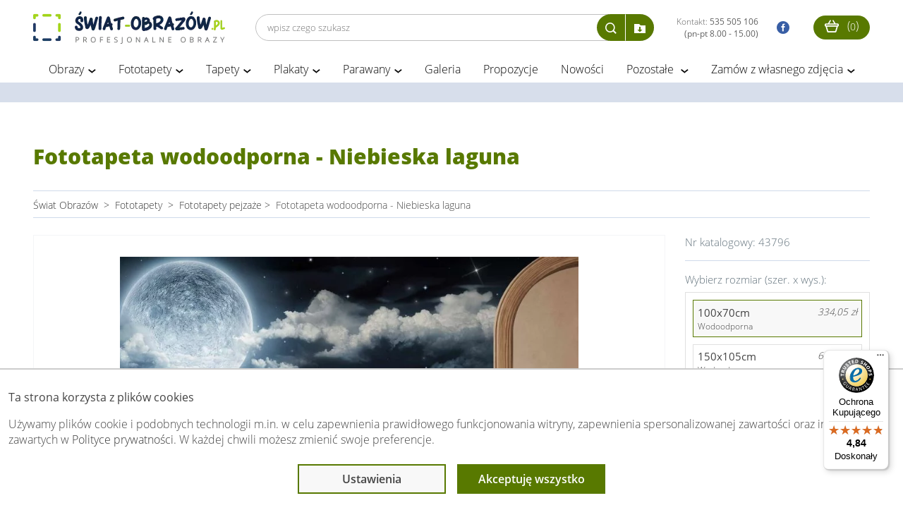

--- FILE ---
content_type: text/html; charset=utf-8
request_url: https://www.swiat-obrazow.pl/fototapeta-niebieska-laguna-3k.html
body_size: 15005
content:
<!DOCTYPE html>
<html lang="pl">
  <head>
    <meta http-equiv="content-type" content="text/html;charset=utf-8" />
    <meta http-equiv="x-ua-compatible" content="ie=edge">
    <meta name="viewport" content="width=device-width, initial-scale=1">
    <meta name="theme-color" content="#a3d51c">
	<meta name="p:domain_verify" content="20404d842d133875a1a99cf8f556c2d8"/>

    <title>Fototapeta wodoodporna - Niebieska laguna</title>
    <meta name="description" content="Obrazy, obrazy ze zdjęcia, plakaty  i fototapety na wymiar – wybierz gotowy wzór lub zamów z własnego zdjęcia! Najwyższa jakość i szybki termin realizacji !"/>
    <meta name="Author" content="Świat obrazów - swiat-obrazow.pl"/>

    
    <link rel="manifest" href="/manifest_app.json">

    <link rel="canonical" href="https://www.swiat-obrazow.pl/fototapeta-niebieska-laguna-3k.html" />

        <meta name="robots" content="index,follow">

        <link rel="preconnect" href="https://fonts.gstatic.com">
    <link rel="preload" href="/frontend/fonts/icomoon.ttf" as="font" type="font/ttf" crossorigin>

    <link rel="stylesheet preload" as="style" href="/frontend/public/assets/css/high-priority-0d15f6cb2f.css">
    <link rel="stylesheet preload" as="style" href="/frontend/public/assets/css/app-6415896152.css">
      
		
	
        <script type="text/javascript">
            (function(c,l,a,r,i,t,y){
                c[a]=c[a]||function(){(c[a].q=c[a].q||[]).push(arguments)};
                t=l.createElement(r);t.async=1;t.src="https://www.clarity.ms/tag/"+i;
                y=l.getElementsByTagName(r)[0];y.parentNode.insertBefore(t,y);
            })(window, document, "clarity", "script", "onlv7bn8g6");
        </script>

        <script src="https://integrations.etrusted.com/applications/widget.js/v2" defer async></script>

        <!-- Facebook Pixel Code -->
        <script>
            !function(f,b,e,v,n,t,s)
            {if(f.fbq)return;n=f.fbq=function(){n.callMethod?
                n.callMethod.apply(n,arguments):n.queue.push(arguments)};
                if(!f._fbq)f._fbq=n;n.push=n;n.loaded=!0;n.version='2.0';
                n.queue=[];t=b.createElement(e);t.async=!0;
                t.src=v;s=b.getElementsByTagName(e)[0];
                s.parentNode.insertBefore(t,s)}(window, document,'script',
                'https://connect.facebook.net/en_US/fbevents.js');
            fbq('init', '965686410513287');
            fbq('track', 'PageView');
        </script>
        <!-- End Facebook Pixel Code -->

                    <script async defer type="text/javascript" src="//assets.pinterest.com/js/pinit.js"></script>
            <script async defer type="text/javascript" src="https://apis.google.com/js/plusone.js"></script>
        
	
    <meta property="og:title" content="Fototapeta wodoodporna - Niebieska laguna" />
    <meta property="og:url" content="https://www.swiat-obrazow.pl/fototapeta-niebieska-laguna-3k.html" />
    <meta property="og:description" content="Obrazy, obrazy ze zdjęcia, plakaty  i fototapety na wymiar – wybierz gotowy wzór lub zamów z własnego zdjęcia! Najwyższa jakość i szybki termin realizacji !" />
        <meta property="og:site_name" content="swiat-obrazow.pl" />
    <meta property="og:author" content="swiat-obrazow.pl" />
    <meta property="og:locale" content="pl_PL" />
	<meta property="og:image" content="https://www.swiat-obrazow.pl/img/products/A0-c-B-0083-a-a_400x280_ftw_0.webp" />
	<meta property="og:image" content="https://www.swiat-obrazow.pl/img/products/A0-c-B-0083-a-a_400x280_ftw_1.webp" />
	<meta property="og:image" content="https://www.swiat-obrazow.pl/img/products/thumbs/A0-c-B-0083-a-a_400x280_ftw_1.webp" />
	<meta property="og:image" content="https://www.swiat-obrazow.pl/img/products/A0-c-B-0083-a-a_400x280_ftw_2.webp" />
	<meta property="og:image" content="https://www.swiat-obrazow.pl/img/products/thumbs/A0-c-B-0083-a-a_400x280_ftw_2.webp" />
	<meta property="og:image" content="https://www.swiat-obrazow.pl/img/products/A0-c-B-0083-a-a_400x280_ftw_3.webp" />
	<meta property="og:image" content="https://www.swiat-obrazow.pl/img/products/thumbs/A0-c-B-0083-a-a_400x280_ftw_3.webp" />
	<meta property="og:image" content="https://www.swiat-obrazow.pl/img/products/A0-c-B-0083-a-a_350x245_ftw_0.webp" />
	<meta property="og:image" content="https://www.swiat-obrazow.pl/img/products/A0-c-B-0083-a-a_350x245_ftw_1.webp" />
	<meta property="og:image" content="https://www.swiat-obrazow.pl/img/products/thumbs/A0-c-B-0083-a-a_350x245_ftw_1.webp" />
	<meta property="og:image" content="https://www.swiat-obrazow.pl/img/products/A0-c-B-0083-a-a_350x245_ftw_2.webp" />
	<meta property="og:image" content="https://www.swiat-obrazow.pl/img/products/thumbs/A0-c-B-0083-a-a_350x245_ftw_2.webp" />
	<meta property="og:image" content="https://www.swiat-obrazow.pl/img/products/A0-c-B-0083-a-a_350x245_ftw_3.webp" />
	<meta property="og:image" content="https://www.swiat-obrazow.pl/img/products/thumbs/A0-c-B-0083-a-a_350x245_ftw_3.webp" />
	<meta property="og:image" content="https://www.swiat-obrazow.pl/img/products/A0-c-B-0083-a-a_300x210_ftw_0.webp" />
	<meta property="og:image" content="https://www.swiat-obrazow.pl/img/products/A0-c-B-0083-a-a_300x210_ftw_1.webp" />
	<meta property="og:image" content="https://www.swiat-obrazow.pl/img/products/thumbs/A0-c-B-0083-a-a_300x210_ftw_1.webp" />
	<meta property="og:image" content="https://www.swiat-obrazow.pl/img/products/A0-c-B-0083-a-a_300x210_ftw_2.webp" />
</head>
<body  class="fixed-header">

<!-- Google Tag Manager -->
<noscript>
    <iframe src="https://www.googletagmanager.com/ns.html?id=GTM-NP6V3L8J" height="0" width="0" style="display:none;visibility:hidden"></iframe>
</noscript>

<script async src="https://www.googletagmanager.com/gtag/js?id=G-KXJC7Q3X4N"></script>
<script>
    window.dataLayer = window.dataLayer || [];
    function gtag(){dataLayer.push(arguments);}
    gtag('js', new Date());
    gtag('config', 'G-KXJC7Q3X4N', {'allow_enhanced_conversions': true});

    (function(w,d,s,l,i){w[l]=w[l]||[];w[l].push({'gtm.start':
    new Date().getTime(),event:'gtm.js'});var f=d.getElementsByTagName(s)[0],
    j=d.createElement(s),dl=l!='dataLayer'?'&l='+l:'';j.async=true;j.src=
    'https://www.googletagmanager.com/gtm.js?id='+i+dl;f.parentNode.insertBefore(j,f);
    })(window,document,'script','dataLayer','GTM-NP6V3L8J');
</script>

        
<div class="all_container">
	<div class="container container-header">
		<div id="top">
			<a id="logo" title="Świat obrazów: profesjonalne obrazy i fototapety" href="/">
				<img src="/img/logo.webp" alt="Świat obrazów: profesjonalne obrazy i fototapety" width="272" height="46"/>
			</a>
			<div class="right-side text-right responsive-hide right-side-flex">
                                <form class="commonsearch desktopsearch" action="/wyszukaj.html" method="post" enctype="multipart/form-data">
                                        <input class="field" type="search" name="q"  placeholder="wpisz czego szukasz" required>
                    <input class="hidden" type="file" name="custom" id="search-upload-file" autocomplete="off" accept="image/png, image/jpeg, image/jpg"
                        onchange="document.querySelector('.uploading-file').style.display = 'block'; setTimeout(() => this.form.submit(), 500);">
                    <div class="search-btns">
                        <button type="submit" class="search-submit icon-dark371" title="Wyszukaj">
                        </button><button type="button" class="search-upload icon icon-folder-download" title="Wczytaj własny plik"
                        onclick="$('#search-upload-file').trigger('click')"
                        ></button>
                    </div>
                </form>
                				<a rel="noopener" href="tel:535505106" id="top-phone" title="telefon">
                    Kontakt:
                    <strong>535 505 106 <br/>(pn-pt 8.00 - 15.00)</strong>
				</a>
				<a rel="noopener" target="_blank" href="https://www.facebook.com/obrazy.fototapety/" id="facebook" title="facobook">
										<i class="icon-facebook3"></i>
				</a>
                				<a rel="noopener" href="/" target="_blank" class="secondShop" title="strona">
										<span class="red"></span>
				</a>
				<a class="cart" href="/koszyk.html" title="Koszyk">
					<i class="icon-shopping189"></i>
					(<small>0</small>)
				</a>
			</div>


            <div class="text-right responsive-menu-cart responsive-show">
                <a class="cart2" href="/koszyk.html" title="Koszyk">
                    <i class="icon-shopping189"></i>
                </a>
            </div>

			<div class="text-right responsive-menu">
				<div class="clearfix"></div>
                <button class="hamburger hamburger--elastic toogle-nav" type="button" name="mobile_menu" title="Wyświetl menu">
					  <span class="hamburger-box">
					    <span class="hamburger-inner"></span>
					  </span>
                </button>
				<div id="menu_top">
																        		<ul class="poz1">
						                                                        <li>
                                <a  class="" href="/obrazy.html">Obrazy</a>
                                                                    <btn type="button" class="btn-show" aria-hidden="true"> > </btn>
                                                                                                    <ul class="poz2">
                                                                                                                        <li><a  href="/obrazy-do-salonu.html">Obrazy do salonu</a></li>
                                                                                                                        <li><a  href="/obrazy-do-sypialni.html">Obrazy do sypialni</a></li>
                                                                                                                        <li><a  href="/obrazy-na-szkle.html">Obrazy na szkle</a></li>
                                                                                                                        <li><a  href="/obrazy-recznie-malowane.html">Obrazy ręcznie malowane</a></li>
                                                                                                                        <li><a  href="/obrazy-abstrakcje.html">Obrazy abstrakcyjne</a></li>
                                                                                                                        <li><a  href="/obrazy-z-kwiatami.html">Obrazy z kwiatami</a></li>
                                                                                                                        <li><a  href="/mapy-swiata.html">Obrazy z mapami</a></li>
                                                                                                                        <li><a  href="/obrazy-miasta.html">Obrazy z miastami</a></li>
                                                                                                                        <li><a  href="/obrazy-pejzaze.html">Obrazy z pejzażami</a></li>
                                                                                                                        <li><a  href="/obrazy-religijne.html">Obrazy religijne</a></li>
                                                                                                                        <li><a  href="/obrazy-street-art.html">Obrazy Banksy</a></li>
                                                                                                                        <li><a  href="/malowanie-po-numerach.html">Malowanie po numerach</a></li>
                                                                                                                        <li><a  href="/obrazy-na-wymiar.html">Obrazy na wymiar</a></li>
                                                                                                                        <li><a  href="/obrazy-do-kuchni-jadalni.html">Obrazy do kuchni</a></li>
                                                                                                                        <li><a  href="/obrazy-do-lazienki.html">Obrazy do łazienki</a></li>
                                                                                                                        <li><a  href="/obrazy-dla-dzieci.html">Obrazy dla dzieci</a></li>
                                                                                                                        <li><a  href="/obrazy-w-ramie.html">Obrazy w ramie</a></li>
                                                                                                                        <li><a  href="/obrazy-3D-na-sciane.html">Obrazy 3D</a></li>
                                                                                                                        <li><a  href="/obrazy-okragle.html">Obrazy okrągłe</a></li>
                                                                                                                        <li><a  href="/obrazy-do-biura.html">Obrazy do biura</a></li>
                                                                                                                        <li><a  href="/duze-obrazy.html">Duże obrazy</a></li>
                                                                                                                        <li><a  href="/czarno-biale.html">Obrazy czarno-białe</a></li>
                                                                                                                        <li><a  href="/zdjecia-na-plotnie.html">Fotoobrazy ze zdjęcia</a></li>
                                                                                                                        <li><a  href="/obrazy-premium.html">Obrazy na płótnie bawełnianym</a></li>
                                                                            </ul>
                                                            </li>
						                                                        <li>
                                <a  class="" href="/fototapety.html">Fototapety</a>
                                                                    <btn type="button" class="btn-show" aria-hidden="true"> > </btn>
                                                                                                    <ul class="poz2">
                                                                                                                        <li><a  href="/fototapety-autorskie.html">Fototapety autorskie</a></li>
                                                                                                                        <li><a  href="/fototapety-do-salonu.html">Fototapety do salonu</a></li>
                                                                                                                        <li><a  href="/fototapety-do-sypialni.html">Fototapety do sypialni</a></li>
                                                                                                                        <li><a  href="/fototapety-samoprzylepne.html">Fototapety samoprzylepne</a></li>
                                                                                                                        <li><a  href="/fototapety-do-kuchni.html">Fototapety do kuchni</a></li>
                                                                                                                        <li><a  href="/fototapety-3d.html">Fototapety 3D</a></li>
                                                                                                                        <li><a  href="/fototapety-dla-dzieci.html">Fototapety dla dzieci</a></li>
                                                                                                                        <li><a  href="/fototapety-kwiaty.html">Fototapety kwiaty</a></li>
                                                                                                                        <li><a  href="/fototapety-z-gorami.html">Fototapety z górami</a></li>
                                                                                                                        <li><a  href="/fototapety-z-lasem.html">Fototapety z lasem</a></li>
                                                                                                                        <li><a  href="/fototapety-mapy-swiata.html">Fototapety mapy świata</a></li>
                                                                                                                        <li><a  href="/fototapety-do-lazienki.html">Fototapety do łazienki </a></li>
                                                                                                                        <li><a  href="/kosmos.html">Fototapety kosmos</a></li>
                                                                                                                        <li><a  href="/fototapety-czarno-biale.html">Fototapety czarno białe</a></li>
                                                                                                                        <li><a  href="/fototapety-z-liscmi.html">Fototapety liście</a></li>
                                                                                                                        <li><a  href="/fototapety-na-klatke-schodowa.html">Fototapety na klatkę schodową</a></li>
                                                                                                                        <li><a  href="/fototapety-okragle.html">Fototapety okrągłe</a></li>
                                                                                                                        <li><a  href="/tla-i-desenie.html">Fototapety tła i desenie</a></li>
                                                                                                                        <li><a  href="/fototapety-street-art.html">Fototapety graffiti</a></li>
                                                                                                                        <li><a  href="/abstrakcje.html">Fototapety abstrakcyjne</a></li>
                                                                                                                        <li><a  href="/fototapety-wodoodporne.html">Fototapety wodoodporne</a></li>
                                                                                                                        <li><a  href="/fototapety-pejzaze.html">Fototapety pejzaże</a></li>
                                                                                                                        <li><a  href="/fototapeta-dla-chlopca.html">Fototapety dla chłopca</a></li>
                                                                                                                        <li><a  href="/fototapeta-dla-dziewczynki.html">Fototapety dla dziewczynki</a></li>
                                                                                                                        <li><a  href="/fototapety-xxl.html">Fototapety XXL</a></li>
                                                                            </ul>
                                                            </li>
						                                                        <li>
                                <a  class="" href="/tapety.html">Tapety</a>
                                                                    <btn type="button" class="btn-show" aria-hidden="true"> > </btn>
                                                                                                    <ul class="poz2">
                                                                                                                        <li><a  href="/tapety-do-salonu.html">Tapety do salonu</a></li>
                                                                                                                        <li><a  href="/tapety-do-sypialni.html">Tapety do sypialni</a></li>
                                                                                                                        <li><a  href="/tapety-do-kuchni.html">Tapety do kuchni</a></li>
                                                                                                                        <li><a  href="/tapety-do-pokoju.html">Tapety do pokoju</a></li>
                                                                                                                        <li><a  href="/tapety-do-przedpokoju.html">Tapety do przedpokoju</a></li>
                                                                                                                        <li><a  href="/tapety-do-pokoju-dzieciecego.html">Tapety do pokoju dziecięcego</a></li>
                                                                                                                        <li><a  href="/tapety-do-pokoju-mlodziezowego.html">Tapety do pokoju młodzieżowego</a></li>
                                                                                                                        <li><a  href="/tapety-3d.html">Tapety 3D</a></li>
                                                                                                                        <li><a  href="/tapety-z-napisami.html">Tapety z napisami</a></li>
                                                                                                                        <li><a  href="/tapety-szare.html">Tapety szare</a></li>
                                                                                                                        <li><a  href="/tapety-abstrakcja.html">Tapety abstrakcje</a></li>
                                                                            </ul>
                                                            </li>
						                                                        <li>
                                <a  class="" href="/plakaty.html">Plakaty</a>
                                                                    <btn type="button" class="btn-show" aria-hidden="true"> > </btn>
                                                                                                    <ul class="poz2">
                                                                                                                        <li><a  href="/plakaty-w-ramie.html">Plakaty w ramie</a></li>
                                                                                                                        <li><a  href="/plakaty-dla-dzieci.html">Plakaty dla dzieci</a></li>
                                                                                                                        <li><a  href="/plakaty-mapy-i-miasta.html">Plakaty miasta i mapy</a></li>
                                                                                                                        <li><a  href="/plakaty-abstrakcyjne-i-geometryczne.html">Plakaty abstrakcyjne</a></li>
                                                                                                                        <li><a  href="/plakaty-vintage-i-retro.html">Plakaty retro</a></li>
                                                                                                                        <li><a  href="/plakaty-zlote.html">Plakaty kolor złota</a></li>
                                                                                                                        <li><a  href="/plakaty-banksy-i-street-art.html">Plakaty Banksy</a></li>
                                                                                                                        <li><a  href="/plakaty-morze.html">Plakaty morze</a></li>
                                                                                                                        <li><a  href="/plakaty-z-napisami.html">Plakaty z napisami</a></li>
                                                                                                                        <li><a  href="/plakaty-botaniczne.html">Plakaty botaniczne</a></li>
                                                                                                                        <li><a  href="/plakaty-jesienne.html">Plakaty jesienne</a></li>
                                                                                                                        <li><a  href="/plakaty-motywacyjne.html">Plakaty motywacyjne</a></li>
                                                                                                                        <li><a  href="/plakaty-ludzie.html">Plakaty ludzie</a></li>
                                                                                                                        <li><a  href="/plakaty-natura.html">Plakaty natura</a></li>
                                                                                                                        <li><a  href="/plakaty-zwierzeta.html">Plakaty zwierzęta</a></li>
                                                                                                                        <li><a  href="/plakaty-czarno-biale.html">Plakaty czarno-białe</a></li>
                                                                            </ul>
                                                            </li>
						                                                        <li>
                                <a  class="" href="/parawany.html">Parawany</a>
                                                                    <btn type="button" class="btn-show" aria-hidden="true"> > </btn>
                                                                                                    <ul class="poz2">
                                                                                                                        <li><a  href="/parawany-3-czesciowe.html">Parawany 3-częściowe</a></li>
                                                                                                                        <li><a  href="/parawany-5-czesciowe.html">Parawany 5-częściowe</a></li>
                                                                                                                        <li><a  href="/parawany-do-kawiarni.html">Parawany do kawiarni</a></li>
                                                                                                                        <li><a  href="/parawany-do-salonu-kosmetycznego.html">Parawany do salonu kosmetycznego</a></li>
                                                                                                                        <li><a  href="/parawany-dla-spa-i-hoteli.html">Parawany do SPA i hoteli</a></li>
                                                                                                                        <li><a  href="/parawany-do-szkol-i-przedszkoli.html">Parawany do przedszkoli i szkół</a></li>
                                                                                                                        <li><a  href="/parawany-do-salonow-fryzjerskich.html">Parawany do salonów fryzjerskich</a></li>
                                                                                                                        <li><a  href="/parawany-japonskie.html">Parawany japońskie</a></li>
                                                                            </ul>
                                                            </li>
						                                                        <li>
                                <a rel="nofollow" class="" href="/fototapety-i-obrazy-na-wymiar.html">Galeria</a>
                                                                                            </li>
						                                                        <li>
                                <a  class="" href="/fotoobrazy.html">Propozycje</a>
                                                                                            </li>
						                                                        <li>
                                <a  class="" href="/nowosci.html">Nowości</a>
                                                                                            </li>
						                                                        <li>
                                <a  class="" href="#">Pozostałe </a>
                                                                    <btn type="button" class="btn-show" aria-hidden="true"> > </btn>
                                                                                                    <ul class="poz2">
                                                                                                                        <li><a  href="/reprodukcje.html">Reprodukcje</a></li>
                                                                                                                        <li><a  href="/naklejki.html">Naklejki</a></li>
                                                                                                                        <li><a  href="/naklejki-do-kuchni.html">Naklejki do kuchni</a></li>
                                                                                                                        <li><a  href="/naklejki-do-salonu.html">Naklejki do salonu</a></li>
                                                                                                                        <li><a  href="/wykladziny.html">Naklejki podłogowe</a></li>
                                                                                                                        <li><a  href="/portfolio.html">Bestsellery</a></li>
                                                                                                                        <li><a  href="/okazje.html">Okazje - wyprzedaż</a></li>
                                                                            </ul>
                                                            </li>
						                                                        <li>
                                <a  class="" href="/zdjecia-na-plotnie.html">Zamów z własnego zdjęcia</a>
                                                                    <btn type="button" class="btn-show" aria-hidden="true"> > </btn>
                                                                                                    <ul class="poz2">
                                                                                                                        <li><a  href="/foto-obrazy.html">Fotoobrazy - zdjęcia na płótnie</a></li>
                                                                            </ul>
                                                            </li>
							        		</ul>
	        		</div>
			</div>
		</div>
                <form  class="commonsearch mobilesearch responsive-show" action="/wyszukaj.html" method="post" enctype="multipart/form-data">
            <input class="field" type="search" name="q" value="" placeholder="wpisz czego szukasz" required>
            <input class="hidden" type="file" name="custom" id="search-upload-file2" autocomplete="off" accept="image/png, image/jpeg, image/jpg"
                   onchange="this.form.submit(); $(this).parent().find('.search-upload').addClass('rotate-icon')">
            <div class="search-btns">
                <button type="submit" class="search-submit icon-dark371" title="Wyszukaj">
                </button><button type="button" class="search-upload icon icon-folder-download" title="Wczytaj własny plik"
                     onclick="$('#search-upload-file2').trigger('click')"
                ></button>
            </div>
        </form>
        	</div>

        
    
	<div id="jumbotron" class="inside"
         style="">
		<div class="container-big">
			<div class="srodek center-white" id="topSection">
									<div class="wrapper">
					<script type="text/javascript">window.statsCountParam = 'product_id=43796';</script>
<div class="products">
    <div class="right">
        <div class="details">
            <h1 class="category_title">Fototapeta wodoodporna - Niebieska laguna</h1>

			                <div class="breadcrumb">
					<span>
						<a href="/">
							<span>Świat Obrazów</span>
						</a>
					</span>
											                        &nbsp;&gt;&nbsp;
                        <span>
							<a href="/fototapety.html">
								<span>Fototapety</span>
							</a>
						</span>
											                        &nbsp;&gt;&nbsp;
                        <span>
							<a href="/fototapety-pejzaze.html">
								<span>Fototapety pejzaże</span>
							</a>
						</span>
					                    &gt;&nbsp;
                    <span>
                        <span>Fototapeta wodoodporna - Niebieska laguna</span>
                    </span>
                </div>
			
            
            <div class="product" style="padding-top:16px;">

				    <div class="product-photos-gallery photos hidden" data-variant-id="230688">
					            <div class="gallery-item" rel="product-230688" data-src="/img/products/A0-c-B-0083-a-a_400x280_ftw_0.webp">
                <img loading="lazy" src="/img/products/A0-c-B-0083-a-a_400x280_ftw_0.webp" alt="Fototapeta wodoodporna - Niebieska laguna - obrazek 1" width="800px" height="800px">
                <meta itemprop="image" content="/img/products/A0-c-B-0083-a-a_400x280_ftw_0.webp"/>
            </div>
					            <div class="gallery-item" rel="product-230688" data-src="/img/products/A0-c-B-0083-a-a_400x280_ftw_1.webp">
                <img loading="lazy" src="/img/products/thumbs/A0-c-B-0083-a-a_400x280_ftw_1.webp" alt="Fototapeta wodoodporna - Niebieska laguna - obrazek 2" width="220px" height="220px">
                <meta itemprop="image" content="/img/products/thumbs/A0-c-B-0083-a-a_400x280_ftw_1.webp"/>
            </div>
					            <div class="gallery-item" rel="product-230688" data-src="/img/products/A0-c-B-0083-a-a_400x280_ftw_2.webp">
                <img loading="lazy" src="/img/products/thumbs/A0-c-B-0083-a-a_400x280_ftw_2.webp" alt="Fototapeta wodoodporna - Niebieska laguna - obrazek 3" width="220px" height="220px">
                <meta itemprop="image" content="/img/products/thumbs/A0-c-B-0083-a-a_400x280_ftw_2.webp"/>
            </div>
					            <div class="gallery-item" rel="product-230688" data-src="/img/products/A0-c-B-0083-a-a_400x280_ftw_3.webp">
                <img loading="lazy" src="/img/products/thumbs/A0-c-B-0083-a-a_400x280_ftw_3.webp" alt="Fototapeta wodoodporna - Niebieska laguna - obrazek 4" width="220px" height="220px">
                <meta itemprop="image" content="/img/products/thumbs/A0-c-B-0083-a-a_400x280_ftw_3.webp"/>
            </div>
		                                    <div class="clearfix"></div>
            </div>
        <div class="product-photos-gallery photos hidden" data-variant-id="230689">
					            <div class="gallery-item" rel="product-230689" data-src="/img/products/A0-c-B-0083-a-a_350x245_ftw_0.webp">
                <img loading="lazy" src="/img/products/A0-c-B-0083-a-a_350x245_ftw_0.webp" alt="Fototapeta wodoodporna - Niebieska laguna - obrazek 1" width="800px" height="800px">
                <meta itemprop="image" content="/img/products/A0-c-B-0083-a-a_350x245_ftw_0.webp"/>
            </div>
					            <div class="gallery-item" rel="product-230689" data-src="/img/products/A0-c-B-0083-a-a_350x245_ftw_1.webp">
                <img loading="lazy" src="/img/products/thumbs/A0-c-B-0083-a-a_350x245_ftw_1.webp" alt="Fototapeta wodoodporna - Niebieska laguna - obrazek 2" width="220px" height="220px">
                <meta itemprop="image" content="/img/products/thumbs/A0-c-B-0083-a-a_350x245_ftw_1.webp"/>
            </div>
					            <div class="gallery-item" rel="product-230689" data-src="/img/products/A0-c-B-0083-a-a_350x245_ftw_2.webp">
                <img loading="lazy" src="/img/products/thumbs/A0-c-B-0083-a-a_350x245_ftw_2.webp" alt="Fototapeta wodoodporna - Niebieska laguna - obrazek 3" width="220px" height="220px">
                <meta itemprop="image" content="/img/products/thumbs/A0-c-B-0083-a-a_350x245_ftw_2.webp"/>
            </div>
					            <div class="gallery-item" rel="product-230689" data-src="/img/products/A0-c-B-0083-a-a_350x245_ftw_3.webp">
                <img loading="lazy" src="/img/products/thumbs/A0-c-B-0083-a-a_350x245_ftw_3.webp" alt="Fototapeta wodoodporna - Niebieska laguna - obrazek 4" width="220px" height="220px">
                <meta itemprop="image" content="/img/products/thumbs/A0-c-B-0083-a-a_350x245_ftw_3.webp"/>
            </div>
		                                    <div class="clearfix"></div>
            </div>
        <div class="product-photos-gallery photos hidden" data-variant-id="230690">
					            <div class="gallery-item" rel="product-230690" data-src="/img/products/A0-c-B-0083-a-a_300x210_ftw_0.webp">
                <img loading="lazy" src="/img/products/A0-c-B-0083-a-a_300x210_ftw_0.webp" alt="Fototapeta wodoodporna - Niebieska laguna - obrazek 1" width="800px" height="800px">
                <meta itemprop="image" content="/img/products/A0-c-B-0083-a-a_300x210_ftw_0.webp"/>
            </div>
					            <div class="gallery-item" rel="product-230690" data-src="/img/products/A0-c-B-0083-a-a_300x210_ftw_1.webp">
                <img loading="lazy" src="/img/products/thumbs/A0-c-B-0083-a-a_300x210_ftw_1.webp" alt="Fototapeta wodoodporna - Niebieska laguna - obrazek 2" width="220px" height="220px">
                <meta itemprop="image" content="/img/products/thumbs/A0-c-B-0083-a-a_300x210_ftw_1.webp"/>
            </div>
					            <div class="gallery-item" rel="product-230690" data-src="/img/products/A0-c-B-0083-a-a_300x210_ftw_2.webp">
                <img loading="lazy" src="/img/products/thumbs/A0-c-B-0083-a-a_300x210_ftw_2.webp" alt="Fototapeta wodoodporna - Niebieska laguna - obrazek 3" width="220px" height="220px">
                <meta itemprop="image" content="/img/products/thumbs/A0-c-B-0083-a-a_300x210_ftw_2.webp"/>
            </div>
					            <div class="gallery-item" rel="product-230690" data-src="/img/products/A0-c-B-0083-a-a_300x210_ftw_3.webp">
                <img loading="lazy" src="/img/products/thumbs/A0-c-B-0083-a-a_300x210_ftw_3.webp" alt="Fototapeta wodoodporna - Niebieska laguna - obrazek 4" width="220px" height="220px">
                <meta itemprop="image" content="/img/products/thumbs/A0-c-B-0083-a-a_300x210_ftw_3.webp"/>
            </div>
		                                    <div class="clearfix"></div>
            </div>
        <div class="product-photos-gallery photos hidden" data-variant-id="230691">
					            <div class="gallery-item" rel="product-230691" data-src="/img/products/A0-c-B-0083-a-a_250x175_ftw_0.webp">
                <img loading="lazy" src="/img/products/A0-c-B-0083-a-a_250x175_ftw_0.webp" alt="Fototapeta wodoodporna - Niebieska laguna - obrazek 1" width="800px" height="800px">
                <meta itemprop="image" content="/img/products/A0-c-B-0083-a-a_250x175_ftw_0.webp"/>
            </div>
					            <div class="gallery-item" rel="product-230691" data-src="/img/products/A0-c-B-0083-a-a_250x175_ftw_1.webp">
                <img loading="lazy" src="/img/products/thumbs/A0-c-B-0083-a-a_250x175_ftw_1.webp" alt="Fototapeta wodoodporna - Niebieska laguna - obrazek 2" width="220px" height="220px">
                <meta itemprop="image" content="/img/products/thumbs/A0-c-B-0083-a-a_250x175_ftw_1.webp"/>
            </div>
					            <div class="gallery-item" rel="product-230691" data-src="/img/products/A0-c-B-0083-a-a_250x175_ftw_2.webp">
                <img loading="lazy" src="/img/products/thumbs/A0-c-B-0083-a-a_250x175_ftw_2.webp" alt="Fototapeta wodoodporna - Niebieska laguna - obrazek 3" width="220px" height="220px">
                <meta itemprop="image" content="/img/products/thumbs/A0-c-B-0083-a-a_250x175_ftw_2.webp"/>
            </div>
					            <div class="gallery-item" rel="product-230691" data-src="/img/products/A0-c-B-0083-a-a_250x175_ftw_3.webp">
                <img loading="lazy" src="/img/products/thumbs/A0-c-B-0083-a-a_250x175_ftw_3.webp" alt="Fototapeta wodoodporna - Niebieska laguna - obrazek 4" width="220px" height="220px">
                <meta itemprop="image" content="/img/products/thumbs/A0-c-B-0083-a-a_250x175_ftw_3.webp"/>
            </div>
		                                    <div class="clearfix"></div>
            </div>
        <div class="product-photos-gallery photos hidden" data-variant-id="230692">
					            <div class="gallery-item" rel="product-230692" data-src="/img/products/A0-c-B-0083-a-a_200x140_ftw_0.webp">
                <img loading="lazy" src="/img/products/A0-c-B-0083-a-a_200x140_ftw_0.webp" alt="Fototapeta wodoodporna - Niebieska laguna - obrazek 1" width="800px" height="800px">
                <meta itemprop="image" content="/img/products/A0-c-B-0083-a-a_200x140_ftw_0.webp"/>
            </div>
					            <div class="gallery-item" rel="product-230692" data-src="/img/products/A0-c-B-0083-a-a_200x140_ftw_1.webp">
                <img loading="lazy" src="/img/products/thumbs/A0-c-B-0083-a-a_200x140_ftw_1.webp" alt="Fototapeta wodoodporna - Niebieska laguna - obrazek 2" width="220px" height="220px">
                <meta itemprop="image" content="/img/products/thumbs/A0-c-B-0083-a-a_200x140_ftw_1.webp"/>
            </div>
					            <div class="gallery-item" rel="product-230692" data-src="/img/products/A0-c-B-0083-a-a_200x140_ftw_2.webp">
                <img loading="lazy" src="/img/products/thumbs/A0-c-B-0083-a-a_200x140_ftw_2.webp" alt="Fototapeta wodoodporna - Niebieska laguna - obrazek 3" width="220px" height="220px">
                <meta itemprop="image" content="/img/products/thumbs/A0-c-B-0083-a-a_200x140_ftw_2.webp"/>
            </div>
					            <div class="gallery-item" rel="product-230692" data-src="/img/products/A0-c-B-0083-a-a_200x140_ftw_3.webp">
                <img loading="lazy" src="/img/products/thumbs/A0-c-B-0083-a-a_200x140_ftw_3.webp" alt="Fototapeta wodoodporna - Niebieska laguna - obrazek 4" width="220px" height="220px">
                <meta itemprop="image" content="/img/products/thumbs/A0-c-B-0083-a-a_200x140_ftw_3.webp"/>
            </div>
		                                    <div class="clearfix"></div>
            </div>
        <div class="product-photos-gallery photos hidden" data-variant-id="230693">
					            <div class="gallery-item" rel="product-230693" data-src="/img/products/A0-c-B-0083-a-a_150x105_ftw_0.webp">
                <img loading="lazy" src="/img/products/A0-c-B-0083-a-a_150x105_ftw_0.webp" alt="Fototapeta wodoodporna - Niebieska laguna - obrazek 1" width="800px" height="800px">
                <meta itemprop="image" content="/img/products/A0-c-B-0083-a-a_150x105_ftw_0.webp"/>
            </div>
					            <div class="gallery-item" rel="product-230693" data-src="/img/products/A0-c-B-0083-a-a_150x105_ftw_1.webp">
                <img loading="lazy" src="/img/products/thumbs/A0-c-B-0083-a-a_150x105_ftw_1.webp" alt="Fototapeta wodoodporna - Niebieska laguna - obrazek 2" width="220px" height="220px">
                <meta itemprop="image" content="/img/products/thumbs/A0-c-B-0083-a-a_150x105_ftw_1.webp"/>
            </div>
					            <div class="gallery-item" rel="product-230693" data-src="/img/products/A0-c-B-0083-a-a_150x105_ftw_2.webp">
                <img loading="lazy" src="/img/products/thumbs/A0-c-B-0083-a-a_150x105_ftw_2.webp" alt="Fototapeta wodoodporna - Niebieska laguna - obrazek 3" width="220px" height="220px">
                <meta itemprop="image" content="/img/products/thumbs/A0-c-B-0083-a-a_150x105_ftw_2.webp"/>
            </div>
					            <div class="gallery-item" rel="product-230693" data-src="/img/products/A0-c-B-0083-a-a_150x105_ftw_3.webp">
                <img loading="lazy" src="/img/products/thumbs/A0-c-B-0083-a-a_150x105_ftw_3.webp" alt="Fototapeta wodoodporna - Niebieska laguna - obrazek 4" width="220px" height="220px">
                <meta itemprop="image" content="/img/products/thumbs/A0-c-B-0083-a-a_150x105_ftw_3.webp"/>
            </div>
		                                    <div class="clearfix"></div>
            </div>
        <div class="product-photos-gallery photos hidden" data-variant-id="230694">
					            <div class="gallery-item" rel="product-230694" data-src="/img/products/A0-c-B-0083-a-a_350x256_ftw_0.webp">
                <img loading="lazy" src="/img/products/A0-c-B-0083-a-a_350x256_ftw_0.webp" alt="Fototapeta wodoodporna - Niebieska laguna - obrazek 1" width="800px" height="800px">
                <meta itemprop="image" content="/img/products/A0-c-B-0083-a-a_350x256_ftw_0.webp"/>
            </div>
					            <div class="gallery-item" rel="product-230694" data-src="/img/products/A0-c-B-0083-a-a_350x256_ftw_1.webp">
                <img loading="lazy" src="/img/products/thumbs/A0-c-B-0083-a-a_350x256_ftw_1.webp" alt="Fototapeta wodoodporna - Niebieska laguna - obrazek 2" width="220px" height="220px">
                <meta itemprop="image" content="/img/products/thumbs/A0-c-B-0083-a-a_350x256_ftw_1.webp"/>
            </div>
					            <div class="gallery-item" rel="product-230694" data-src="/img/products/A0-c-B-0083-a-a_350x256_ftw_2.webp">
                <img loading="lazy" src="/img/products/thumbs/A0-c-B-0083-a-a_350x256_ftw_2.webp" alt="Fototapeta wodoodporna - Niebieska laguna - obrazek 3" width="220px" height="220px">
                <meta itemprop="image" content="/img/products/thumbs/A0-c-B-0083-a-a_350x256_ftw_2.webp"/>
            </div>
					            <div class="gallery-item" rel="product-230694" data-src="/img/products/A0-c-B-0083-a-a_350x256_ftw_3.webp">
                <img loading="lazy" src="/img/products/thumbs/A0-c-B-0083-a-a_350x256_ftw_3.webp" alt="Fototapeta wodoodporna - Niebieska laguna - obrazek 4" width="220px" height="220px">
                <meta itemprop="image" content="/img/products/thumbs/A0-c-B-0083-a-a_350x256_ftw_3.webp"/>
            </div>
		                                    <div class="clearfix"></div>
            </div>
        <div class="product-photos-gallery photos " data-variant-id="230695">
					            <div class="gallery-item" rel="product-230695" data-src="/img/products/A0-c-B-0083-a-a_100x70_ftw_0.webp">
                <img loading="eager" src="/img/products/A0-c-B-0083-a-a_100x70_ftw_0.webp" alt="Fototapeta wodoodporna - Niebieska laguna - obrazek 1" width="800px" height="800px">
                <meta itemprop="image" content="/img/products/A0-c-B-0083-a-a_100x70_ftw_0.webp"/>
            </div>
					            <div class="gallery-item" rel="product-230695" data-src="/img/products/A0-c-B-0083-a-a_100x70_ftw_1.webp">
                <img loading="lazy" src="/img/products/thumbs/A0-c-B-0083-a-a_100x70_ftw_1.webp" alt="Fototapeta wodoodporna - Niebieska laguna - obrazek 2" width="220px" height="220px">
                <meta itemprop="image" content="/img/products/thumbs/A0-c-B-0083-a-a_100x70_ftw_1.webp"/>
            </div>
					            <div class="gallery-item" rel="product-230695" data-src="/img/products/A0-c-B-0083-a-a_100x70_ftw_2.webp">
                <img loading="lazy" src="/img/products/thumbs/A0-c-B-0083-a-a_100x70_ftw_2.webp" alt="Fototapeta wodoodporna - Niebieska laguna - obrazek 3" width="220px" height="220px">
                <meta itemprop="image" content="/img/products/thumbs/A0-c-B-0083-a-a_100x70_ftw_2.webp"/>
            </div>
					            <div class="gallery-item" rel="product-230695" data-src="/img/products/A0-c-B-0083-a-a_100x70_ftw_3.webp">
                <img loading="lazy" src="/img/products/thumbs/A0-c-B-0083-a-a_100x70_ftw_3.webp" alt="Fototapeta wodoodporna - Niebieska laguna - obrazek 4" width="220px" height="220px">
                <meta itemprop="image" content="/img/products/thumbs/A0-c-B-0083-a-a_100x70_ftw_3.webp"/>
            </div>
		                                    <div class="clearfix"></div>
                    <div style="padding-top: 32px;">
                <div class="addthis_native_toolbox"></div>
                            </div>
            </div>
        <div class="product-photos-gallery photos hidden" data-variant-id="230696">
					            <div class="gallery-item" rel="product-230696" data-src="/img/products/A0-c-B-0083-a-a_450x315_ftw_0.webp">
                <img loading="lazy" src="/img/products/A0-c-B-0083-a-a_450x315_ftw_0.webp" alt="Fototapeta wodoodporna - Niebieska laguna - obrazek 1" width="800px" height="800px">
                <meta itemprop="image" content="/img/products/A0-c-B-0083-a-a_450x315_ftw_0.webp"/>
            </div>
					            <div class="gallery-item" rel="product-230696" data-src="/img/products/A0-c-B-0083-a-a_450x315_ftw_1.webp">
                <img loading="lazy" src="/img/products/thumbs/A0-c-B-0083-a-a_450x315_ftw_1.webp" alt="Fototapeta wodoodporna - Niebieska laguna - obrazek 2" width="220px" height="220px">
                <meta itemprop="image" content="/img/products/thumbs/A0-c-B-0083-a-a_450x315_ftw_1.webp"/>
            </div>
					            <div class="gallery-item" rel="product-230696" data-src="/img/products/A0-c-B-0083-a-a_450x315_ftw_2.webp">
                <img loading="lazy" src="/img/products/thumbs/A0-c-B-0083-a-a_450x315_ftw_2.webp" alt="Fototapeta wodoodporna - Niebieska laguna - obrazek 3" width="220px" height="220px">
                <meta itemprop="image" content="/img/products/thumbs/A0-c-B-0083-a-a_450x315_ftw_2.webp"/>
            </div>
					            <div class="gallery-item" rel="product-230696" data-src="/img/products/A0-c-B-0083-a-a_450x315_ftw_3.webp">
                <img loading="lazy" src="/img/products/thumbs/A0-c-B-0083-a-a_450x315_ftw_3.webp" alt="Fototapeta wodoodporna - Niebieska laguna - obrazek 4" width="220px" height="220px">
                <meta itemprop="image" content="/img/products/thumbs/A0-c-B-0083-a-a_450x315_ftw_3.webp"/>
            </div>
		                                    <div class="clearfix"></div>
            </div>
    
                <form class="form form-product" action="/koszyk.html" method="post">
                    <input type="hidden" name="product_id" value="43796">
                    <div class="top">
                        Nr katalogowy: <span>43796</span>
                    </div>

                    <input type="hidden" id="variant_id" name="variant_id" value="230695">
                                        <!--<select name="variant_size" id="variant_size">-->
<!--    <option value="">-- wybierz rozmiar --</option>-->
<!--</select>-->
<!---->

    Wybierz rozmiar (szer. x wys.):

    <div class="variant-list">
                                        <div
                class="variant-item variant-active "
                data-id="230695"
                data-size="100x70cm"
                data-price="<span>334,05&nbsp;zł</span>"
            >
                <div class="size">
                    100x70cm
                    <div class="price-size"><span>334,05&nbsp;zł</span></div>
                </div>
                <div class="finishing">Wodoodporna</div>
                <div class="finishing"></div>
            </div>
                                            <div
                class="variant-item  "
                data-id="230693"
                data-size="150x105cm"
                data-price="<span>603,21&nbsp;zł</span>"
            >
                <div class="size">
                    150x105cm
                    <div class="price-size"><span>603,21&nbsp;zł</span></div>
                </div>
                <div class="finishing">Wodoodporna</div>
                <div class="finishing"></div>
            </div>
                                            <div
                class="variant-item  "
                data-id="230692"
                data-size="200x140cm"
                data-price="<span>1034,64&nbsp;zł</span>"
            >
                <div class="size">
                    200x140cm
                    <div class="price-size"><span>1034,64&nbsp;zł</span></div>
                </div>
                <div class="finishing">Wodoodporna</div>
                <div class="finishing"></div>
            </div>
                                            <div
                class="variant-item  "
                data-id="230691"
                data-size="250x175cm"
                data-price="<span>1137,72&nbsp;zł</span>"
            >
                <div class="size">
                    250x175cm
                    <div class="price-size"><span>1137,72&nbsp;zł</span></div>
                </div>
                <div class="finishing">Wodoodporna</div>
                <div class="finishing"></div>
            </div>
                                            <div
                class="variant-item  "
                data-id="230690"
                data-size="300x210cm"
                data-price="<span>1326,71&nbsp;zł</span>"
            >
                <div class="size">
                    300x210cm
                    <div class="price-size"><span>1326,71&nbsp;zł</span></div>
                </div>
                <div class="finishing">Wodoodporna</div>
                <div class="finishing"></div>
            </div>
                                            <div
                class="variant-item  "
                data-id="230689"
                data-size="350x245cm"
                data-price="<span>1433,61&nbsp;zł</span>"
            >
                <div class="size">
                    350x245cm
                    <div class="price-size"><span>1433,61&nbsp;zł</span></div>
                </div>
                <div class="finishing">Wodoodporna</div>
                <div class="finishing"></div>
            </div>
                                            <div
                class="variant-item  "
                data-id="230694"
                data-size="350x256cm"
                data-price="<span>1433,61&nbsp;zł</span>"
            >
                <div class="size">
                    350x256cm
                    <div class="price-size"><span>1433,61&nbsp;zł</span></div>
                </div>
                <div class="finishing">Wodoodporna</div>
                <div class="finishing"></div>
            </div>
                            <div class="variant-item show-more-variants">
                    Pokaż więcej ▼
                </div>
                                            <div
                class="variant-item  hidden"
                data-id="230688"
                data-size="400x280cm"
                data-price="<span>1530,97&nbsp;zł</span>"
            >
                <div class="size">
                    400x280cm
                    <div class="price-size"><span>1530,97&nbsp;zł</span></div>
                </div>
                <div class="finishing">Wodoodporna</div>
                <div class="finishing"></div>
            </div>
                                            <div
                class="variant-item  hidden"
                data-id="230696"
                data-size="450x315cm"
                data-price="<span>1830,67&nbsp;zł</span>"
            >
                <div class="size">
                    450x315cm
                    <div class="price-size"><span>1830,67&nbsp;zł</span></div>
                </div>
                <div class="finishing">Wodoodporna</div>
                <div class="finishing"></div>
            </div>
                    

        
    </div>

					<a rel="nofollow" target="_blank" href="/znajdz-obraz-fototapete.html?similar_url=https://www.swiat-obrazow.pl/img/products/A0-c-B-0083-a-a_100x70_ftw_1.jpg" class="mybtn mybtn_orange" style="width: 100%; margin: 5px 0 0 0; text-align: center; height: 48px; line-height: 48px;" >Zobacz podobne</a>
					
                    <div class="order">
                        Cena: <br/>
                        <div class="price">
							<span>334,05&nbsp;zł</span>                        </div>
                    </div>
                    <div class="small">Cena zawiera VAT</div>
                    <div class="small realization">
						<span style="color:#587900;">
							<strong>
                                Termin realizacji do: 3 dni roboczych.                            </strong>
						</span>
						<p><span style="color:#000000;"></span></p>  <p><span style="color:#000000;">Koszt wysyłki od:</span><span style="color:#000000;"> </span></p>  <p><span style="color:#000000;"><strong>19,90zł</strong> - gratis od 299zł                    </div>

                    <button type="submit" id="przycisk" name="przycisk"
                            value="1" >
                        Dodaj do koszyka
                        <img src="img/sign.png" width="21" height="21" alt="+">
                    </button>

					
                    <a href="#" rel="nofollow" class="mybtn mybtn_dark" onclick="$('#search-upload-file').trigger('click'); return false;"
                       style="width: 100%; margin: 5px 0 0 0; text-align: center; height: 48px; line-height: 48px;">
                        Wczytaj zdjęcie
                    </a>

                    
                    <!-- other links -->

                                            <br><br>
                        <strong>Sprawdź również kategorie:</strong>
                        <ul>
                                                            <li><a href="/fototapety.html">fototapeta</a></li>
                                                            <li><a href="/fototapety-do-salonu.html">fototapeta do salonu</a></li>
                                                            <li><a href="/fototapety-do-sypialni.html">fototapeta do sypialni</a></li>
                                                            <li><a href="/fototapety-3d.html">fototapeta 3D</a></li>
                                                            <li><a href="/fototapety-samoprzylepne.html">fototapeta samoprzylepna</a></li>
                                                    </ul>
                    
                    
                    <!-- end other links -->

                </form>
                            </div>
        </div>

		            <div class="clearfix"></div>
		
        <div>
            <div id="product_description" style="text-align:left"><h2>Fototapeta – doskonały element dekoracyjny</h2></br><strong>Fototapety</strong> stają się coraz bardziej popularne i z pewnością jeszcze długo będą wpisywać się w obowiązujące trendy wnętrzarskie. Wynika to m.in. z faktu, że dają spektakularne efekty, a ich montaż nie stanowi dużego problemu. <strong>Fototapeta</strong>  pozwala na całkowitą zmianę dotychczasowej aranżacji i to bez potrzeby przeprowadzania gruntownego remontu. Wystarczy odpowiednio dobrać wzór, aby stworzyć klimatyczne i eleganckie wnętrze. Nasze <strong>fototapety na wymiar</strong> to odpowiedni wybór dla każdego, komu marzy się metamorfoza domu. Z ich pomocą można bez dużego wysiłku odświeżyć dowolne pomieszczenie, a więc sypialnię, salon, pokój dziecka czy jadalnię. <strong>Fototapety ścienne</strong> są niezwykle łatwe w montażu. W porównaniu do zwykłego malowania praca nie zajmuje tak dużo czasu, można z powodzeniem wykonać ją samodzielnie. W dodatku taka dekoracja pozwala na zamaskowanie niedoskonałości ścian (np. trudnych do usunięcia plam) i uzyskanie doskonałych efektów.</span></p><p><center><br><img loading="lazy" referrerpolicy="no-referrer" style="width:100%" src="https://b2b.bimago.com/bimago/dropshipping/pl/fototapeta/o1.jpg" alt="Fototapety"></center></p><h2>Najwyższej jakości fototapety ścienne</h2></br>Nasz asortyment obejmuje najwyższej jakości produkty. Każda <strong>fototapeta</strong> z oferty powstaje z wykorzystaniem cyfrowego wydruku do 600 dpi. Gwarantuje to nie tylko odpowiednio intensywne kolory, ale również świetnie odwzorowane szczegóły, niezależnie od wybranego wzoru. Dzięki temu <strong>fototapety na ścianę</strong> prezentują się bez zarzutu i upiększają wnętrze, zmieniając je w wyjątkowo przytulną przestrzeń. Warto również podkreślić, że są doskonale zabezpieczone przed działaniem promieni UV, dlatego nie blakną, gdy są wystawione na długą ekspozycję na światło słoneczne. Wysokiej jakości <strong>fototapety</strong> to idealne rozwiązanie nie tylko do domu. Bardzo dobrze sprawdzą się również w biurze. Odpowiednio dobrany wzór pozwala na odświeżenie aranżacji, a przy okazji na optyczne powiększenie i rozświetlenie wnętrza. <strong>Fototapeta na flizelinie</strong> to trwały produkt, który Cię nie zawiedzie.</span></p><p><center><br><img loading="lazy" referrerpolicy="no-referrer" style="width:100%" src="https://b2b.bimago.com/bimago/dropshipping/pl/fototapeta/o2.jpg" alt="Fototapety"></center></p><h2>Fototapety na ścianę i nie tylko</h2></br><strong>Fototapety ścienne</strong> są niezwykle praktyczne, to ich dodatkowy atut. Można wykorzystać je także do ozdobienia innych powierzchni, przykładowo mebli. Co ważne, nie tylko ich montaż jest łatwy. Demontaż również nie sprawia żadnych problemów. Dostępna w asortymencie <strong>fototapeta</strong>  to najlepszy sposób na to, aby wprowadzić zmiany do swojego domu i cieszyć się harmonijną, stylową przestrzenią. Nowa aranżacja bez wątpienia spodoba się wszystkim domownikom i zachęci do wspólnego spędzania czasu oraz umacniania więzi. Nasze <strong>fototapety na wymiar</strong> pozytywnie zaskakują różnorodnością wzorów i wersji kolorystycznych. Każdy znajdzie idealny motyw dla siebie, dotyczy to nawet bardzo wymagających osób. <strong>Fototapety</strong> powstają z bezpiecznych, przyjaznych środowisku materiałów, dzięki czemu idealnie sprawdzają się jako dekoracje w całym domu – także w pokojach dziecięcych. Nasze <strong>fototapety</strong> dostępne są w czterech wariantach, spośród których każdy Klient znajdzie rozwiązanie idealne dla swoich potrzeb. Oferta obejmuje wersję <strong>Standard</strong> (flizelina o gramaturze 110g/m², szerokość rolki 50 cm), <strong>Premium</strong> (flizelina o gramaturze 155 g/m², szerokość rolki 50 cm), <strong>Samoprzylepną</strong> (druk na folii samoprzylepnej, szerokość rolki 49 cm) oraz <strong>Wodoodporną</strong> (flizelina Premium o gramaturze 170 g/m² w połączeniu z innowacyjnym systemem HYDRO w postaci lakieru akrylowego, szerokość rolki 50 cm).<br/><br/></div>

			
			                <div class="intro2 intro-accordion-text-aaa">
					<p style="text-align:justify;"> Szukasz niedrogiego i prostego sposobu, by odświeżyć wygląd wnętrza i zabezpieczyć swoje ściany? Dobrym pomysłem może być wysokiej jakości fototapeta z ciekawym motywem. Fototapeta wodoodporna - Niebieska laguna doskonale się sprawdzi w tej roli.
</p>

<h3 style="margin:0;padding:0;font-weight:bold;">Odpowiednio dobrana fototapeta kluczem do stworzenia ciekawej aranżacji wnętrza</h3>

<p style="text-align:justify;">
Żeby stworzyć niebanalną aranżację wnętrza, wcale nie trzeba wiele. Wystarczy umieścić na ścianie dobrze dobraną, pasującą charakterem do reszty wystroju fototapetę. Fototapeta taka jak Fototapeta wodoodporna - Niebieska laguna doskonale sprawdzi się w różnych pomieszczeniach w domu: w sypialni, salonie czy kuchni; oraz w biurze. Oryginalny motyw na ścianie przyciąga wzrok i nadaje wnętrzu awangardowego charakteru. Osoba, która zdecyduje się na umieszczenie jej u siebie, będzie postrzegana przez otoczenie jako twórcza i kreatywna, interesująca się najnowszymi trendami w dekoracji wnętrz.
</p>

<h3 style="margin:0;padding:0;font-weight:bold;">Przestronne i eleganckie wnętrze dzięki fototapecie</h3>

<p style="text-align:justify;">
Fototapeta wodoodporna - Niebieska laguna charakteryzuje się ciekawym motywem i jest uniwersalnym wyborem. Może sprawdzić się zarówno w pokoju, salonie czy też sypialni.</p>

<p style="text-align:justify;">
Wybranie i montaż takiej fototapety w mieszkaniu sprawi, że zyskuje ono nowego wyglądu. Sprzyjają temu również kolory, jakie zawiera fototapeta. Aby to wrażenie było jak najpełniejsze, warto zdecydować się na zamówienie fototapety w dużym rozmiarze.
</p>

<h3 style="margin:0;padding:0;font-weight:bold;">Wysokiej jakości fototapeta pomoże Ci zabezpieczyć ściany</h3>

<p style="text-align:justify;">Wybór produktu Fototapeta wodoodporna - Niebieska laguna może mieć nie tylko znaczenie estetyczne, ale i praktyczne. Została ona w stu procentach wykonana z flizeliny, która dobrze przykryje drobne niedoskonałości ściany. W przypadku zastosowania farby lub zwykłej tapety byłoby to niemożliwe. </p>

<p style="text-align:justify;">
Flizelina jednocześnie wytworzy dodatkową warstwę izolacyjną na powierzchni i zabezpieczy ją. Co ważne, tapeta wykonana z flizeliny przepuszcza powietrze, pozwalając ścianie "oddychać".
</p>					<title></title>
<p><span style="font-size:14px;"><a href="/pliki/files/Szczeg%C3%B3%C5%82owa%20Instrukcja.pdf" target="_blank"><input name="Instrukcja montażu fototapety" type="button" value="Instrukcja montażu fototapety" /></a></span></p>

<p>Produkt może r&oacute;żnić się kolorystycznie od przedstawionego zdjęcia, grafiki - spowodowane to może być ustawieniami monitora.</p>

<p>Jeśli szukasz fototapety dopasowanej do wymiar&oacute;w Twojej ściany, nasza oferta jest właśnie dla Ciebie! Oferujemy druk na wymiar na r&oacute;żnorodnych materiałach, takich jak lateks, flizelina, winyl, czy opcje samoprzylepne jak i laminowane, kt&oacute;re idealnie sprawdzą się w każdym wnętrzu, czy to w sypialni, salonie, czy biurze, dostosowując się do każdego stylu i potrzeb. Odkryj nasze unikatowe wzory i przemieniaj swoje ściany w wyjątkowe dzieła sztuki z naszymi fototapetami na wymiar.</p>                    <div class="clearfix"></div>
                </div>
			        </div>

        <div class="clearfix"></div>

        <div class="category_title ref">Zobacz powiązane produkty</div>
        <div class="overflow">
            <div class="list">
									                    <div class="item">
                        <a href="/fototapeta-czerwony-krajobraz-natura.html" rel="nofollow">
                            <span class="img flex-center">
                                <img src="/img/products/thumbs/c1221542229_0.webp"
                                     alt="Fototapeta, Czerwony Krajobraz Natura" width="300" height="300" loading="lazy">
                            </span>
                        </a>
                        <a href="/fototapeta-czerwony-krajobraz-natura.html" class="title"><strong>Fototapeta, Czerwony Krajobraz Natura</strong></a>
                        <span class="price">
							Cena od:
                            <span>62,42&nbsp;zł</span>						</span>
                    </div>
									                    <div class="item">
                        <a href="/fototapeta-krajobraz-architektura-natura.html" rel="nofollow">
                            <span class="img flex-center">
                                <img src="/img/products/thumbs/c1221542224_0.webp"
                                     alt="Fototapeta, Krajobraz Architektura Natura" width="300" height="300" loading="lazy">
                            </span>
                        </a>
                        <a href="/fototapeta-krajobraz-architektura-natura.html" class="title"><strong>Fototapeta, Krajobraz Architektura Natura</strong></a>
                        <span class="price">
							Cena od:
                            <span>62,42&nbsp;zł</span>						</span>
                    </div>
									                    <div class="item">
                        <a href="/fototapeta-stary-krajobraz-retro-architektura.html" rel="nofollow">
                            <span class="img flex-center">
                                <img src="/img/products/thumbs/c1221542219_0.webp"
                                     alt="Fototapeta, Stary Krajobraz Retro Architektura" width="300" height="300" loading="lazy">
                            </span>
                        </a>
                        <a href="/fototapeta-stary-krajobraz-retro-architektura.html" class="title"><strong>Fototapeta, Stary Krajobraz Retro Architektura</strong></a>
                        <span class="price">
							Cena od:
                            <span>62,42&nbsp;zł</span>						</span>
                    </div>
									                    <div class="item">
                        <a href="/fototapeta-architektura-natura-krajobraz.html" rel="nofollow">
                            <span class="img flex-center">
                                <img src="/img/products/thumbs/c1221542214_0.webp"
                                     alt="Fototapeta, Architektura Natura Krajobraz" width="300" height="300" loading="lazy">
                            </span>
                        </a>
                        <a href="/fototapeta-architektura-natura-krajobraz.html" class="title"><strong>Fototapeta, Architektura Natura Krajobraz</strong></a>
                        <span class="price">
							Cena od:
                            <span>62,42&nbsp;zł</span>						</span>
                    </div>
								            </div>
        </div>

		    </div>
    <div class="clearfix"></div>
</div>
<script>
    window.variantsDescriptions = {"230695":"<h2>Fototapeta \u2013 doskona\u0142y element dekoracyjny<\/h2><\/br><strong>Fototapety<\/strong> staj\u0105 si\u0119 coraz bardziej popularne i z pewno\u015bci\u0105 jeszcze d\u0142ugo b\u0119d\u0105 wpisywa\u0107 si\u0119 w obowi\u0105zuj\u0105ce trendy wn\u0119trzarskie. Wynika to m.in. z faktu, \u017ce daj\u0105 spektakularne efekty, a ich monta\u017c nie stanowi du\u017cego problemu. <strong>Fototapeta<\/strong>  pozwala na ca\u0142kowit\u0105 zmian\u0119 dotychczasowej aran\u017cacji i to bez potrzeby przeprowadzania gruntownego remontu. Wystarczy odpowiednio dobra\u0107 wz\u00f3r, aby stworzy\u0107 klimatyczne i eleganckie wn\u0119trze. Nasze <strong>fototapety na wymiar<\/strong> to odpowiedni wyb\u00f3r dla ka\u017cdego, komu marzy si\u0119 metamorfoza domu. Z ich pomoc\u0105 mo\u017cna bez du\u017cego wysi\u0142ku od\u015bwie\u017cy\u0107 dowolne pomieszczenie, a wi\u0119c sypialni\u0119, salon, pok\u00f3j dziecka czy jadalni\u0119. <strong>Fototapety \u015bcienne<\/strong> s\u0105 niezwykle \u0142atwe w monta\u017cu. W por\u00f3wnaniu do zwyk\u0142ego malowania praca nie zajmuje tak du\u017co czasu, mo\u017cna z powodzeniem wykona\u0107 j\u0105 samodzielnie. W dodatku taka dekoracja pozwala na zamaskowanie niedoskona\u0142o\u015bci \u015bcian (np. trudnych do usuni\u0119cia plam) i uzyskanie doskona\u0142ych efekt\u00f3w.<\/span><\/p><p><center><br><img loading=\"lazy\" referrerpolicy=\"no-referrer\" style=\"width:100%\" src=\"https:\/\/b2b.bimago.com\/bimago\/dropshipping\/pl\/fototapeta\/o1.jpg\" alt=\"Fototapety\"><\/center><\/p><h2>Najwy\u017cszej jako\u015bci fototapety \u015bcienne<\/h2><\/br>Nasz asortyment obejmuje najwy\u017cszej jako\u015bci produkty. Ka\u017cda <strong>fototapeta<\/strong> z oferty powstaje z wykorzystaniem cyfrowego wydruku do 600 dpi. Gwarantuje to nie tylko odpowiednio intensywne kolory, ale r\u00f3wnie\u017c \u015bwietnie odwzorowane szczeg\u00f3\u0142y, niezale\u017cnie od wybranego wzoru. Dzi\u0119ki temu <strong>fototapety na \u015bcian\u0119<\/strong> prezentuj\u0105 si\u0119 bez zarzutu i upi\u0119kszaj\u0105 wn\u0119trze, zmieniaj\u0105c je w wyj\u0105tkowo przytuln\u0105 przestrze\u0144. Warto r\u00f3wnie\u017c podkre\u015bli\u0107, \u017ce s\u0105 doskonale zabezpieczone przed dzia\u0142aniem promieni UV, dlatego nie blakn\u0105, gdy s\u0105 wystawione na d\u0142ug\u0105 ekspozycj\u0119 na \u015bwiat\u0142o s\u0142oneczne. Wysokiej jako\u015bci <strong>fototapety<\/strong> to idealne rozwi\u0105zanie nie tylko do domu. Bardzo dobrze sprawdz\u0105 si\u0119 r\u00f3wnie\u017c w biurze. Odpowiednio dobrany wz\u00f3r pozwala na od\u015bwie\u017cenie aran\u017cacji, a przy okazji na optyczne powi\u0119kszenie i roz\u015bwietlenie wn\u0119trza. <strong>Fototapeta na flizelinie<\/strong> to trwa\u0142y produkt, kt\u00f3ry Ci\u0119 nie zawiedzie.<\/span><\/p><p><center><br><img loading=\"lazy\" referrerpolicy=\"no-referrer\" style=\"width:100%\" src=\"https:\/\/b2b.bimago.com\/bimago\/dropshipping\/pl\/fototapeta\/o2.jpg\" alt=\"Fototapety\"><\/center><\/p><h2>Fototapety na \u015bcian\u0119 i nie tylko<\/h2><\/br><strong>Fototapety \u015bcienne<\/strong> s\u0105 niezwykle praktyczne, to ich dodatkowy atut. Mo\u017cna wykorzysta\u0107 je tak\u017ce do ozdobienia innych powierzchni, przyk\u0142adowo mebli. Co wa\u017cne, nie tylko ich monta\u017c jest \u0142atwy. Demonta\u017c r\u00f3wnie\u017c nie sprawia \u017cadnych problem\u00f3w. Dost\u0119pna w asortymencie <strong>fototapeta<\/strong>  to najlepszy spos\u00f3b na to, aby wprowadzi\u0107 zmiany do swojego domu i cieszy\u0107 si\u0119 harmonijn\u0105, stylow\u0105 przestrzeni\u0105. Nowa aran\u017cacja bez w\u0105tpienia spodoba si\u0119 wszystkim domownikom i zach\u0119ci do wsp\u00f3lnego sp\u0119dzania czasu oraz umacniania wi\u0119zi. Nasze <strong>fototapety na wymiar<\/strong> pozytywnie zaskakuj\u0105 r\u00f3\u017cnorodno\u015bci\u0105 wzor\u00f3w i wersji kolorystycznych. Ka\u017cdy znajdzie idealny motyw dla siebie, dotyczy to nawet bardzo wymagaj\u0105cych os\u00f3b. <strong>Fototapety<\/strong> powstaj\u0105 z bezpiecznych, przyjaznych \u015brodowisku materia\u0142\u00f3w, dzi\u0119ki czemu idealnie sprawdzaj\u0105 si\u0119 jako dekoracje w ca\u0142ym domu \u2013 tak\u017ce w pokojach dzieci\u0119cych. Nasze <strong>fototapety<\/strong> dost\u0119pne s\u0105 w czterech wariantach, spo\u015br\u00f3d kt\u00f3rych ka\u017cdy Klient znajdzie rozwi\u0105zanie idealne dla swoich potrzeb. Oferta obejmuje wersj\u0119 <strong>Standard<\/strong> (flizelina o gramaturze 110g\/m\u00b2, szeroko\u015b\u0107 rolki 50 cm), <strong>Premium<\/strong> (flizelina o gramaturze 155 g\/m\u00b2, szeroko\u015b\u0107 rolki 50 cm), <strong>Samoprzylepn\u0105<\/strong> (druk na folii samoprzylepnej, szeroko\u015b\u0107 rolki 49 cm) oraz <strong>Wodoodporn\u0105<\/strong> (flizelina Premium o gramaturze 170 g\/m\u00b2 w po\u0142\u0105czeniu z innowacyjnym systemem HYDRO w postaci lakieru akrylowego, szeroko\u015b\u0107 rolki 50 cm).<br\/><br\/>","230693":"<h2>Fototapeta \u2013 doskona\u0142y element dekoracyjny<\/h2><\/br><strong>Fototapety<\/strong> staj\u0105 si\u0119 coraz bardziej popularne i z pewno\u015bci\u0105 jeszcze d\u0142ugo b\u0119d\u0105 wpisywa\u0107 si\u0119 w obowi\u0105zuj\u0105ce trendy wn\u0119trzarskie. Wynika to m.in. z faktu, \u017ce daj\u0105 spektakularne efekty, a ich monta\u017c nie stanowi du\u017cego problemu. <strong>Fototapeta<\/strong>  pozwala na ca\u0142kowit\u0105 zmian\u0119 dotychczasowej aran\u017cacji i to bez potrzeby przeprowadzania gruntownego remontu. Wystarczy odpowiednio dobra\u0107 wz\u00f3r, aby stworzy\u0107 klimatyczne i eleganckie wn\u0119trze. Nasze <strong>fototapety na wymiar<\/strong> to odpowiedni wyb\u00f3r dla ka\u017cdego, komu marzy si\u0119 metamorfoza domu. Z ich pomoc\u0105 mo\u017cna bez du\u017cego wysi\u0142ku od\u015bwie\u017cy\u0107 dowolne pomieszczenie, a wi\u0119c sypialni\u0119, salon, pok\u00f3j dziecka czy jadalni\u0119. <strong>Fototapety \u015bcienne<\/strong> s\u0105 niezwykle \u0142atwe w monta\u017cu. W por\u00f3wnaniu do zwyk\u0142ego malowania praca nie zajmuje tak du\u017co czasu, mo\u017cna z powodzeniem wykona\u0107 j\u0105 samodzielnie. W dodatku taka dekoracja pozwala na zamaskowanie niedoskona\u0142o\u015bci \u015bcian (np. trudnych do usuni\u0119cia plam) i uzyskanie doskona\u0142ych efekt\u00f3w.<\/span><\/p><p><center><br><img loading=\"lazy\" referrerpolicy=\"no-referrer\" style=\"width:100%\" src=\"https:\/\/b2b.bimago.com\/bimago\/dropshipping\/pl\/fototapeta\/o1.jpg\" alt=\"Fototapety\"><\/center><\/p><h2>Najwy\u017cszej jako\u015bci fototapety \u015bcienne<\/h2><\/br>Nasz asortyment obejmuje najwy\u017cszej jako\u015bci produkty. Ka\u017cda <strong>fototapeta<\/strong> z oferty powstaje z wykorzystaniem cyfrowego wydruku do 600 dpi. Gwarantuje to nie tylko odpowiednio intensywne kolory, ale r\u00f3wnie\u017c \u015bwietnie odwzorowane szczeg\u00f3\u0142y, niezale\u017cnie od wybranego wzoru. Dzi\u0119ki temu <strong>fototapety na \u015bcian\u0119<\/strong> prezentuj\u0105 si\u0119 bez zarzutu i upi\u0119kszaj\u0105 wn\u0119trze, zmieniaj\u0105c je w wyj\u0105tkowo przytuln\u0105 przestrze\u0144. Warto r\u00f3wnie\u017c podkre\u015bli\u0107, \u017ce s\u0105 doskonale zabezpieczone przed dzia\u0142aniem promieni UV, dlatego nie blakn\u0105, gdy s\u0105 wystawione na d\u0142ug\u0105 ekspozycj\u0119 na \u015bwiat\u0142o s\u0142oneczne. Wysokiej jako\u015bci <strong>fototapety<\/strong> to idealne rozwi\u0105zanie nie tylko do domu. Bardzo dobrze sprawdz\u0105 si\u0119 r\u00f3wnie\u017c w biurze. Odpowiednio dobrany wz\u00f3r pozwala na od\u015bwie\u017cenie aran\u017cacji, a przy okazji na optyczne powi\u0119kszenie i roz\u015bwietlenie wn\u0119trza. <strong>Fototapeta na flizelinie<\/strong> to trwa\u0142y produkt, kt\u00f3ry Ci\u0119 nie zawiedzie.<\/span><\/p><p><center><br><img loading=\"lazy\" referrerpolicy=\"no-referrer\" style=\"width:100%\" src=\"https:\/\/b2b.bimago.com\/bimago\/dropshipping\/pl\/fototapeta\/o2.jpg\" alt=\"Fototapety\"><\/center><\/p><h2>Fototapety na \u015bcian\u0119 i nie tylko<\/h2><\/br><strong>Fototapety \u015bcienne<\/strong> s\u0105 niezwykle praktyczne, to ich dodatkowy atut. Mo\u017cna wykorzysta\u0107 je tak\u017ce do ozdobienia innych powierzchni, przyk\u0142adowo mebli. Co wa\u017cne, nie tylko ich monta\u017c jest \u0142atwy. Demonta\u017c r\u00f3wnie\u017c nie sprawia \u017cadnych problem\u00f3w. Dost\u0119pna w asortymencie <strong>fototapeta<\/strong>  to najlepszy spos\u00f3b na to, aby wprowadzi\u0107 zmiany do swojego domu i cieszy\u0107 si\u0119 harmonijn\u0105, stylow\u0105 przestrzeni\u0105. Nowa aran\u017cacja bez w\u0105tpienia spodoba si\u0119 wszystkim domownikom i zach\u0119ci do wsp\u00f3lnego sp\u0119dzania czasu oraz umacniania wi\u0119zi. Nasze <strong>fototapety na wymiar<\/strong> pozytywnie zaskakuj\u0105 r\u00f3\u017cnorodno\u015bci\u0105 wzor\u00f3w i wersji kolorystycznych. Ka\u017cdy znajdzie idealny motyw dla siebie, dotyczy to nawet bardzo wymagaj\u0105cych os\u00f3b. <strong>Fototapety<\/strong> powstaj\u0105 z bezpiecznych, przyjaznych \u015brodowisku materia\u0142\u00f3w, dzi\u0119ki czemu idealnie sprawdzaj\u0105 si\u0119 jako dekoracje w ca\u0142ym domu \u2013 tak\u017ce w pokojach dzieci\u0119cych. Nasze <strong>fototapety<\/strong> dost\u0119pne s\u0105 w czterech wariantach, spo\u015br\u00f3d kt\u00f3rych ka\u017cdy Klient znajdzie rozwi\u0105zanie idealne dla swoich potrzeb. Oferta obejmuje wersj\u0119 <strong>Standard<\/strong> (flizelina o gramaturze 110g\/m\u00b2, szeroko\u015b\u0107 rolki 50 cm), <strong>Premium<\/strong> (flizelina o gramaturze 155 g\/m\u00b2, szeroko\u015b\u0107 rolki 50 cm), <strong>Samoprzylepn\u0105<\/strong> (druk na folii samoprzylepnej, szeroko\u015b\u0107 rolki 49 cm) oraz <strong>Wodoodporn\u0105<\/strong> (flizelina Premium o gramaturze 170 g\/m\u00b2 w po\u0142\u0105czeniu z innowacyjnym systemem HYDRO w postaci lakieru akrylowego, szeroko\u015b\u0107 rolki 50 cm).<br\/><br\/>","230692":"<h2>Fototapeta \u2013 doskona\u0142y element dekoracyjny<\/h2><\/br><strong>Fototapety<\/strong> staj\u0105 si\u0119 coraz bardziej popularne i z pewno\u015bci\u0105 jeszcze d\u0142ugo b\u0119d\u0105 wpisywa\u0107 si\u0119 w obowi\u0105zuj\u0105ce trendy wn\u0119trzarskie. Wynika to m.in. z faktu, \u017ce daj\u0105 spektakularne efekty, a ich monta\u017c nie stanowi du\u017cego problemu. <strong>Fototapeta<\/strong>  pozwala na ca\u0142kowit\u0105 zmian\u0119 dotychczasowej aran\u017cacji i to bez potrzeby przeprowadzania gruntownego remontu. Wystarczy odpowiednio dobra\u0107 wz\u00f3r, aby stworzy\u0107 klimatyczne i eleganckie wn\u0119trze. Nasze <strong>fototapety na wymiar<\/strong> to odpowiedni wyb\u00f3r dla ka\u017cdego, komu marzy si\u0119 metamorfoza domu. Z ich pomoc\u0105 mo\u017cna bez du\u017cego wysi\u0142ku od\u015bwie\u017cy\u0107 dowolne pomieszczenie, a wi\u0119c sypialni\u0119, salon, pok\u00f3j dziecka czy jadalni\u0119. <strong>Fototapety \u015bcienne<\/strong> s\u0105 niezwykle \u0142atwe w monta\u017cu. W por\u00f3wnaniu do zwyk\u0142ego malowania praca nie zajmuje tak du\u017co czasu, mo\u017cna z powodzeniem wykona\u0107 j\u0105 samodzielnie. W dodatku taka dekoracja pozwala na zamaskowanie niedoskona\u0142o\u015bci \u015bcian (np. trudnych do usuni\u0119cia plam) i uzyskanie doskona\u0142ych efekt\u00f3w.<\/span><\/p><p><center><br><img loading=\"lazy\" referrerpolicy=\"no-referrer\" style=\"width:100%\" src=\"https:\/\/b2b.bimago.com\/bimago\/dropshipping\/pl\/fototapeta\/o1.jpg\" alt=\"Fototapety\"><\/center><\/p><h2>Najwy\u017cszej jako\u015bci fototapety \u015bcienne<\/h2><\/br>Nasz asortyment obejmuje najwy\u017cszej jako\u015bci produkty. Ka\u017cda <strong>fototapeta<\/strong> z oferty powstaje z wykorzystaniem cyfrowego wydruku do 600 dpi. Gwarantuje to nie tylko odpowiednio intensywne kolory, ale r\u00f3wnie\u017c \u015bwietnie odwzorowane szczeg\u00f3\u0142y, niezale\u017cnie od wybranego wzoru. Dzi\u0119ki temu <strong>fototapety na \u015bcian\u0119<\/strong> prezentuj\u0105 si\u0119 bez zarzutu i upi\u0119kszaj\u0105 wn\u0119trze, zmieniaj\u0105c je w wyj\u0105tkowo przytuln\u0105 przestrze\u0144. Warto r\u00f3wnie\u017c podkre\u015bli\u0107, \u017ce s\u0105 doskonale zabezpieczone przed dzia\u0142aniem promieni UV, dlatego nie blakn\u0105, gdy s\u0105 wystawione na d\u0142ug\u0105 ekspozycj\u0119 na \u015bwiat\u0142o s\u0142oneczne. Wysokiej jako\u015bci <strong>fototapety<\/strong> to idealne rozwi\u0105zanie nie tylko do domu. Bardzo dobrze sprawdz\u0105 si\u0119 r\u00f3wnie\u017c w biurze. Odpowiednio dobrany wz\u00f3r pozwala na od\u015bwie\u017cenie aran\u017cacji, a przy okazji na optyczne powi\u0119kszenie i roz\u015bwietlenie wn\u0119trza. <strong>Fototapeta na flizelinie<\/strong> to trwa\u0142y produkt, kt\u00f3ry Ci\u0119 nie zawiedzie.<\/span><\/p><p><center><br><img loading=\"lazy\" referrerpolicy=\"no-referrer\" style=\"width:100%\" src=\"https:\/\/b2b.bimago.com\/bimago\/dropshipping\/pl\/fototapeta\/o2.jpg\" alt=\"Fototapety\"><\/center><\/p><h2>Fototapety na \u015bcian\u0119 i nie tylko<\/h2><\/br><strong>Fototapety \u015bcienne<\/strong> s\u0105 niezwykle praktyczne, to ich dodatkowy atut. Mo\u017cna wykorzysta\u0107 je tak\u017ce do ozdobienia innych powierzchni, przyk\u0142adowo mebli. Co wa\u017cne, nie tylko ich monta\u017c jest \u0142atwy. Demonta\u017c r\u00f3wnie\u017c nie sprawia \u017cadnych problem\u00f3w. Dost\u0119pna w asortymencie <strong>fototapeta<\/strong>  to najlepszy spos\u00f3b na to, aby wprowadzi\u0107 zmiany do swojego domu i cieszy\u0107 si\u0119 harmonijn\u0105, stylow\u0105 przestrzeni\u0105. Nowa aran\u017cacja bez w\u0105tpienia spodoba si\u0119 wszystkim domownikom i zach\u0119ci do wsp\u00f3lnego sp\u0119dzania czasu oraz umacniania wi\u0119zi. Nasze <strong>fototapety na wymiar<\/strong> pozytywnie zaskakuj\u0105 r\u00f3\u017cnorodno\u015bci\u0105 wzor\u00f3w i wersji kolorystycznych. Ka\u017cdy znajdzie idealny motyw dla siebie, dotyczy to nawet bardzo wymagaj\u0105cych os\u00f3b. <strong>Fototapety<\/strong> powstaj\u0105 z bezpiecznych, przyjaznych \u015brodowisku materia\u0142\u00f3w, dzi\u0119ki czemu idealnie sprawdzaj\u0105 si\u0119 jako dekoracje w ca\u0142ym domu \u2013 tak\u017ce w pokojach dzieci\u0119cych. Nasze <strong>fototapety<\/strong> dost\u0119pne s\u0105 w czterech wariantach, spo\u015br\u00f3d kt\u00f3rych ka\u017cdy Klient znajdzie rozwi\u0105zanie idealne dla swoich potrzeb. Oferta obejmuje wersj\u0119 <strong>Standard<\/strong> (flizelina o gramaturze 110g\/m\u00b2, szeroko\u015b\u0107 rolki 50 cm), <strong>Premium<\/strong> (flizelina o gramaturze 155 g\/m\u00b2, szeroko\u015b\u0107 rolki 50 cm), <strong>Samoprzylepn\u0105<\/strong> (druk na folii samoprzylepnej, szeroko\u015b\u0107 rolki 49 cm) oraz <strong>Wodoodporn\u0105<\/strong> (flizelina Premium o gramaturze 170 g\/m\u00b2 w po\u0142\u0105czeniu z innowacyjnym systemem HYDRO w postaci lakieru akrylowego, szeroko\u015b\u0107 rolki 50 cm).<br\/><br\/>","230691":"<h2>Fototapeta \u2013 doskona\u0142y element dekoracyjny<\/h2><\/br><strong>Fototapety<\/strong> staj\u0105 si\u0119 coraz bardziej popularne i z pewno\u015bci\u0105 jeszcze d\u0142ugo b\u0119d\u0105 wpisywa\u0107 si\u0119 w obowi\u0105zuj\u0105ce trendy wn\u0119trzarskie. Wynika to m.in. z faktu, \u017ce daj\u0105 spektakularne efekty, a ich monta\u017c nie stanowi du\u017cego problemu. <strong>Fototapeta<\/strong>  pozwala na ca\u0142kowit\u0105 zmian\u0119 dotychczasowej aran\u017cacji i to bez potrzeby przeprowadzania gruntownego remontu. Wystarczy odpowiednio dobra\u0107 wz\u00f3r, aby stworzy\u0107 klimatyczne i eleganckie wn\u0119trze. Nasze <strong>fototapety na wymiar<\/strong> to odpowiedni wyb\u00f3r dla ka\u017cdego, komu marzy si\u0119 metamorfoza domu. Z ich pomoc\u0105 mo\u017cna bez du\u017cego wysi\u0142ku od\u015bwie\u017cy\u0107 dowolne pomieszczenie, a wi\u0119c sypialni\u0119, salon, pok\u00f3j dziecka czy jadalni\u0119. <strong>Fototapety \u015bcienne<\/strong> s\u0105 niezwykle \u0142atwe w monta\u017cu. W por\u00f3wnaniu do zwyk\u0142ego malowania praca nie zajmuje tak du\u017co czasu, mo\u017cna z powodzeniem wykona\u0107 j\u0105 samodzielnie. W dodatku taka dekoracja pozwala na zamaskowanie niedoskona\u0142o\u015bci \u015bcian (np. trudnych do usuni\u0119cia plam) i uzyskanie doskona\u0142ych efekt\u00f3w.<\/span><\/p><p><center><br><img loading=\"lazy\" referrerpolicy=\"no-referrer\" style=\"width:100%\" src=\"https:\/\/b2b.bimago.com\/bimago\/dropshipping\/pl\/fototapeta\/o1.jpg\" alt=\"Fototapety\"><\/center><\/p><h2>Najwy\u017cszej jako\u015bci fototapety \u015bcienne<\/h2><\/br>Nasz asortyment obejmuje najwy\u017cszej jako\u015bci produkty. Ka\u017cda <strong>fototapeta<\/strong> z oferty powstaje z wykorzystaniem cyfrowego wydruku do 600 dpi. Gwarantuje to nie tylko odpowiednio intensywne kolory, ale r\u00f3wnie\u017c \u015bwietnie odwzorowane szczeg\u00f3\u0142y, niezale\u017cnie od wybranego wzoru. Dzi\u0119ki temu <strong>fototapety na \u015bcian\u0119<\/strong> prezentuj\u0105 si\u0119 bez zarzutu i upi\u0119kszaj\u0105 wn\u0119trze, zmieniaj\u0105c je w wyj\u0105tkowo przytuln\u0105 przestrze\u0144. Warto r\u00f3wnie\u017c podkre\u015bli\u0107, \u017ce s\u0105 doskonale zabezpieczone przed dzia\u0142aniem promieni UV, dlatego nie blakn\u0105, gdy s\u0105 wystawione na d\u0142ug\u0105 ekspozycj\u0119 na \u015bwiat\u0142o s\u0142oneczne. Wysokiej jako\u015bci <strong>fototapety<\/strong> to idealne rozwi\u0105zanie nie tylko do domu. Bardzo dobrze sprawdz\u0105 si\u0119 r\u00f3wnie\u017c w biurze. Odpowiednio dobrany wz\u00f3r pozwala na od\u015bwie\u017cenie aran\u017cacji, a przy okazji na optyczne powi\u0119kszenie i roz\u015bwietlenie wn\u0119trza. <strong>Fototapeta na flizelinie<\/strong> to trwa\u0142y produkt, kt\u00f3ry Ci\u0119 nie zawiedzie.<\/span><\/p><p><center><br><img loading=\"lazy\" referrerpolicy=\"no-referrer\" style=\"width:100%\" src=\"https:\/\/b2b.bimago.com\/bimago\/dropshipping\/pl\/fototapeta\/o2.jpg\" alt=\"Fototapety\"><\/center><\/p><h2>Fototapety na \u015bcian\u0119 i nie tylko<\/h2><\/br><strong>Fototapety \u015bcienne<\/strong> s\u0105 niezwykle praktyczne, to ich dodatkowy atut. Mo\u017cna wykorzysta\u0107 je tak\u017ce do ozdobienia innych powierzchni, przyk\u0142adowo mebli. Co wa\u017cne, nie tylko ich monta\u017c jest \u0142atwy. Demonta\u017c r\u00f3wnie\u017c nie sprawia \u017cadnych problem\u00f3w. Dost\u0119pna w asortymencie <strong>fototapeta<\/strong>  to najlepszy spos\u00f3b na to, aby wprowadzi\u0107 zmiany do swojego domu i cieszy\u0107 si\u0119 harmonijn\u0105, stylow\u0105 przestrzeni\u0105. Nowa aran\u017cacja bez w\u0105tpienia spodoba si\u0119 wszystkim domownikom i zach\u0119ci do wsp\u00f3lnego sp\u0119dzania czasu oraz umacniania wi\u0119zi. Nasze <strong>fototapety na wymiar<\/strong> pozytywnie zaskakuj\u0105 r\u00f3\u017cnorodno\u015bci\u0105 wzor\u00f3w i wersji kolorystycznych. Ka\u017cdy znajdzie idealny motyw dla siebie, dotyczy to nawet bardzo wymagaj\u0105cych os\u00f3b. <strong>Fototapety<\/strong> powstaj\u0105 z bezpiecznych, przyjaznych \u015brodowisku materia\u0142\u00f3w, dzi\u0119ki czemu idealnie sprawdzaj\u0105 si\u0119 jako dekoracje w ca\u0142ym domu \u2013 tak\u017ce w pokojach dzieci\u0119cych. Nasze <strong>fototapety<\/strong> dost\u0119pne s\u0105 w czterech wariantach, spo\u015br\u00f3d kt\u00f3rych ka\u017cdy Klient znajdzie rozwi\u0105zanie idealne dla swoich potrzeb. Oferta obejmuje wersj\u0119 <strong>Standard<\/strong> (flizelina o gramaturze 110g\/m\u00b2, szeroko\u015b\u0107 rolki 50 cm), <strong>Premium<\/strong> (flizelina o gramaturze 155 g\/m\u00b2, szeroko\u015b\u0107 rolki 50 cm), <strong>Samoprzylepn\u0105<\/strong> (druk na folii samoprzylepnej, szeroko\u015b\u0107 rolki 49 cm) oraz <strong>Wodoodporn\u0105<\/strong> (flizelina Premium o gramaturze 170 g\/m\u00b2 w po\u0142\u0105czeniu z innowacyjnym systemem HYDRO w postaci lakieru akrylowego, szeroko\u015b\u0107 rolki 50 cm).<br\/><br\/>","230690":"<h2>Fototapeta \u2013 doskona\u0142y element dekoracyjny<\/h2><\/br><strong>Fototapety<\/strong> staj\u0105 si\u0119 coraz bardziej popularne i z pewno\u015bci\u0105 jeszcze d\u0142ugo b\u0119d\u0105 wpisywa\u0107 si\u0119 w obowi\u0105zuj\u0105ce trendy wn\u0119trzarskie. Wynika to m.in. z faktu, \u017ce daj\u0105 spektakularne efekty, a ich monta\u017c nie stanowi du\u017cego problemu. <strong>Fototapeta<\/strong>  pozwala na ca\u0142kowit\u0105 zmian\u0119 dotychczasowej aran\u017cacji i to bez potrzeby przeprowadzania gruntownego remontu. Wystarczy odpowiednio dobra\u0107 wz\u00f3r, aby stworzy\u0107 klimatyczne i eleganckie wn\u0119trze. Nasze <strong>fototapety na wymiar<\/strong> to odpowiedni wyb\u00f3r dla ka\u017cdego, komu marzy si\u0119 metamorfoza domu. Z ich pomoc\u0105 mo\u017cna bez du\u017cego wysi\u0142ku od\u015bwie\u017cy\u0107 dowolne pomieszczenie, a wi\u0119c sypialni\u0119, salon, pok\u00f3j dziecka czy jadalni\u0119. <strong>Fototapety \u015bcienne<\/strong> s\u0105 niezwykle \u0142atwe w monta\u017cu. W por\u00f3wnaniu do zwyk\u0142ego malowania praca nie zajmuje tak du\u017co czasu, mo\u017cna z powodzeniem wykona\u0107 j\u0105 samodzielnie. W dodatku taka dekoracja pozwala na zamaskowanie niedoskona\u0142o\u015bci \u015bcian (np. trudnych do usuni\u0119cia plam) i uzyskanie doskona\u0142ych efekt\u00f3w.<\/span><\/p><p><center><br><img loading=\"lazy\" referrerpolicy=\"no-referrer\" style=\"width:100%\" src=\"https:\/\/b2b.bimago.com\/bimago\/dropshipping\/pl\/fototapeta\/o1.jpg\" alt=\"Fototapety\"><\/center><\/p><h2>Najwy\u017cszej jako\u015bci fototapety \u015bcienne<\/h2><\/br>Nasz asortyment obejmuje najwy\u017cszej jako\u015bci produkty. Ka\u017cda <strong>fototapeta<\/strong> z oferty powstaje z wykorzystaniem cyfrowego wydruku do 600 dpi. Gwarantuje to nie tylko odpowiednio intensywne kolory, ale r\u00f3wnie\u017c \u015bwietnie odwzorowane szczeg\u00f3\u0142y, niezale\u017cnie od wybranego wzoru. Dzi\u0119ki temu <strong>fototapety na \u015bcian\u0119<\/strong> prezentuj\u0105 si\u0119 bez zarzutu i upi\u0119kszaj\u0105 wn\u0119trze, zmieniaj\u0105c je w wyj\u0105tkowo przytuln\u0105 przestrze\u0144. Warto r\u00f3wnie\u017c podkre\u015bli\u0107, \u017ce s\u0105 doskonale zabezpieczone przed dzia\u0142aniem promieni UV, dlatego nie blakn\u0105, gdy s\u0105 wystawione na d\u0142ug\u0105 ekspozycj\u0119 na \u015bwiat\u0142o s\u0142oneczne. Wysokiej jako\u015bci <strong>fototapety<\/strong> to idealne rozwi\u0105zanie nie tylko do domu. Bardzo dobrze sprawdz\u0105 si\u0119 r\u00f3wnie\u017c w biurze. Odpowiednio dobrany wz\u00f3r pozwala na od\u015bwie\u017cenie aran\u017cacji, a przy okazji na optyczne powi\u0119kszenie i roz\u015bwietlenie wn\u0119trza. <strong>Fototapeta na flizelinie<\/strong> to trwa\u0142y produkt, kt\u00f3ry Ci\u0119 nie zawiedzie.<\/span><\/p><p><center><br><img loading=\"lazy\" referrerpolicy=\"no-referrer\" style=\"width:100%\" src=\"https:\/\/b2b.bimago.com\/bimago\/dropshipping\/pl\/fototapeta\/o2.jpg\" alt=\"Fototapety\"><\/center><\/p><h2>Fototapety na \u015bcian\u0119 i nie tylko<\/h2><\/br><strong>Fototapety \u015bcienne<\/strong> s\u0105 niezwykle praktyczne, to ich dodatkowy atut. Mo\u017cna wykorzysta\u0107 je tak\u017ce do ozdobienia innych powierzchni, przyk\u0142adowo mebli. Co wa\u017cne, nie tylko ich monta\u017c jest \u0142atwy. Demonta\u017c r\u00f3wnie\u017c nie sprawia \u017cadnych problem\u00f3w. Dost\u0119pna w asortymencie <strong>fototapeta<\/strong>  to najlepszy spos\u00f3b na to, aby wprowadzi\u0107 zmiany do swojego domu i cieszy\u0107 si\u0119 harmonijn\u0105, stylow\u0105 przestrzeni\u0105. Nowa aran\u017cacja bez w\u0105tpienia spodoba si\u0119 wszystkim domownikom i zach\u0119ci do wsp\u00f3lnego sp\u0119dzania czasu oraz umacniania wi\u0119zi. Nasze <strong>fototapety na wymiar<\/strong> pozytywnie zaskakuj\u0105 r\u00f3\u017cnorodno\u015bci\u0105 wzor\u00f3w i wersji kolorystycznych. Ka\u017cdy znajdzie idealny motyw dla siebie, dotyczy to nawet bardzo wymagaj\u0105cych os\u00f3b. <strong>Fototapety<\/strong> powstaj\u0105 z bezpiecznych, przyjaznych \u015brodowisku materia\u0142\u00f3w, dzi\u0119ki czemu idealnie sprawdzaj\u0105 si\u0119 jako dekoracje w ca\u0142ym domu \u2013 tak\u017ce w pokojach dzieci\u0119cych. Nasze <strong>fototapety<\/strong> dost\u0119pne s\u0105 w czterech wariantach, spo\u015br\u00f3d kt\u00f3rych ka\u017cdy Klient znajdzie rozwi\u0105zanie idealne dla swoich potrzeb. Oferta obejmuje wersj\u0119 <strong>Standard<\/strong> (flizelina o gramaturze 110g\/m\u00b2, szeroko\u015b\u0107 rolki 50 cm), <strong>Premium<\/strong> (flizelina o gramaturze 155 g\/m\u00b2, szeroko\u015b\u0107 rolki 50 cm), <strong>Samoprzylepn\u0105<\/strong> (druk na folii samoprzylepnej, szeroko\u015b\u0107 rolki 49 cm) oraz <strong>Wodoodporn\u0105<\/strong> (flizelina Premium o gramaturze 170 g\/m\u00b2 w po\u0142\u0105czeniu z innowacyjnym systemem HYDRO w postaci lakieru akrylowego, szeroko\u015b\u0107 rolki 50 cm).<br\/><br\/>","230689":"<h2>Fototapeta \u2013 doskona\u0142y element dekoracyjny<\/h2><\/br><strong>Fototapety<\/strong> staj\u0105 si\u0119 coraz bardziej popularne i z pewno\u015bci\u0105 jeszcze d\u0142ugo b\u0119d\u0105 wpisywa\u0107 si\u0119 w obowi\u0105zuj\u0105ce trendy wn\u0119trzarskie. Wynika to m.in. z faktu, \u017ce daj\u0105 spektakularne efekty, a ich monta\u017c nie stanowi du\u017cego problemu. <strong>Fototapeta<\/strong>  pozwala na ca\u0142kowit\u0105 zmian\u0119 dotychczasowej aran\u017cacji i to bez potrzeby przeprowadzania gruntownego remontu. Wystarczy odpowiednio dobra\u0107 wz\u00f3r, aby stworzy\u0107 klimatyczne i eleganckie wn\u0119trze. Nasze <strong>fototapety na wymiar<\/strong> to odpowiedni wyb\u00f3r dla ka\u017cdego, komu marzy si\u0119 metamorfoza domu. Z ich pomoc\u0105 mo\u017cna bez du\u017cego wysi\u0142ku od\u015bwie\u017cy\u0107 dowolne pomieszczenie, a wi\u0119c sypialni\u0119, salon, pok\u00f3j dziecka czy jadalni\u0119. <strong>Fototapety \u015bcienne<\/strong> s\u0105 niezwykle \u0142atwe w monta\u017cu. W por\u00f3wnaniu do zwyk\u0142ego malowania praca nie zajmuje tak du\u017co czasu, mo\u017cna z powodzeniem wykona\u0107 j\u0105 samodzielnie. W dodatku taka dekoracja pozwala na zamaskowanie niedoskona\u0142o\u015bci \u015bcian (np. trudnych do usuni\u0119cia plam) i uzyskanie doskona\u0142ych efekt\u00f3w.<\/span><\/p><p><center><br><img loading=\"lazy\" referrerpolicy=\"no-referrer\" style=\"width:100%\" src=\"https:\/\/b2b.bimago.com\/bimago\/dropshipping\/pl\/fototapeta\/o1.jpg\" alt=\"Fototapety\"><\/center><\/p><h2>Najwy\u017cszej jako\u015bci fototapety \u015bcienne<\/h2><\/br>Nasz asortyment obejmuje najwy\u017cszej jako\u015bci produkty. Ka\u017cda <strong>fototapeta<\/strong> z oferty powstaje z wykorzystaniem cyfrowego wydruku do 600 dpi. Gwarantuje to nie tylko odpowiednio intensywne kolory, ale r\u00f3wnie\u017c \u015bwietnie odwzorowane szczeg\u00f3\u0142y, niezale\u017cnie od wybranego wzoru. Dzi\u0119ki temu <strong>fototapety na \u015bcian\u0119<\/strong> prezentuj\u0105 si\u0119 bez zarzutu i upi\u0119kszaj\u0105 wn\u0119trze, zmieniaj\u0105c je w wyj\u0105tkowo przytuln\u0105 przestrze\u0144. Warto r\u00f3wnie\u017c podkre\u015bli\u0107, \u017ce s\u0105 doskonale zabezpieczone przed dzia\u0142aniem promieni UV, dlatego nie blakn\u0105, gdy s\u0105 wystawione na d\u0142ug\u0105 ekspozycj\u0119 na \u015bwiat\u0142o s\u0142oneczne. Wysokiej jako\u015bci <strong>fototapety<\/strong> to idealne rozwi\u0105zanie nie tylko do domu. Bardzo dobrze sprawdz\u0105 si\u0119 r\u00f3wnie\u017c w biurze. Odpowiednio dobrany wz\u00f3r pozwala na od\u015bwie\u017cenie aran\u017cacji, a przy okazji na optyczne powi\u0119kszenie i roz\u015bwietlenie wn\u0119trza. <strong>Fototapeta na flizelinie<\/strong> to trwa\u0142y produkt, kt\u00f3ry Ci\u0119 nie zawiedzie.<\/span><\/p><p><center><br><img loading=\"lazy\" referrerpolicy=\"no-referrer\" style=\"width:100%\" src=\"https:\/\/b2b.bimago.com\/bimago\/dropshipping\/pl\/fototapeta\/o2.jpg\" alt=\"Fototapety\"><\/center><\/p><h2>Fototapety na \u015bcian\u0119 i nie tylko<\/h2><\/br><strong>Fototapety \u015bcienne<\/strong> s\u0105 niezwykle praktyczne, to ich dodatkowy atut. Mo\u017cna wykorzysta\u0107 je tak\u017ce do ozdobienia innych powierzchni, przyk\u0142adowo mebli. Co wa\u017cne, nie tylko ich monta\u017c jest \u0142atwy. Demonta\u017c r\u00f3wnie\u017c nie sprawia \u017cadnych problem\u00f3w. Dost\u0119pna w asortymencie <strong>fototapeta<\/strong>  to najlepszy spos\u00f3b na to, aby wprowadzi\u0107 zmiany do swojego domu i cieszy\u0107 si\u0119 harmonijn\u0105, stylow\u0105 przestrzeni\u0105. Nowa aran\u017cacja bez w\u0105tpienia spodoba si\u0119 wszystkim domownikom i zach\u0119ci do wsp\u00f3lnego sp\u0119dzania czasu oraz umacniania wi\u0119zi. Nasze <strong>fototapety na wymiar<\/strong> pozytywnie zaskakuj\u0105 r\u00f3\u017cnorodno\u015bci\u0105 wzor\u00f3w i wersji kolorystycznych. Ka\u017cdy znajdzie idealny motyw dla siebie, dotyczy to nawet bardzo wymagaj\u0105cych os\u00f3b. <strong>Fototapety<\/strong> powstaj\u0105 z bezpiecznych, przyjaznych \u015brodowisku materia\u0142\u00f3w, dzi\u0119ki czemu idealnie sprawdzaj\u0105 si\u0119 jako dekoracje w ca\u0142ym domu \u2013 tak\u017ce w pokojach dzieci\u0119cych. Nasze <strong>fototapety<\/strong> dost\u0119pne s\u0105 w czterech wariantach, spo\u015br\u00f3d kt\u00f3rych ka\u017cdy Klient znajdzie rozwi\u0105zanie idealne dla swoich potrzeb. Oferta obejmuje wersj\u0119 <strong>Standard<\/strong> (flizelina o gramaturze 110g\/m\u00b2, szeroko\u015b\u0107 rolki 50 cm), <strong>Premium<\/strong> (flizelina o gramaturze 155 g\/m\u00b2, szeroko\u015b\u0107 rolki 50 cm), <strong>Samoprzylepn\u0105<\/strong> (druk na folii samoprzylepnej, szeroko\u015b\u0107 rolki 49 cm) oraz <strong>Wodoodporn\u0105<\/strong> (flizelina Premium o gramaturze 170 g\/m\u00b2 w po\u0142\u0105czeniu z innowacyjnym systemem HYDRO w postaci lakieru akrylowego, szeroko\u015b\u0107 rolki 50 cm).<br\/><br\/>","230694":"<h2>Fototapeta \u2013 doskona\u0142y element dekoracyjny<\/h2><\/br><strong>Fototapety<\/strong> staj\u0105 si\u0119 coraz bardziej popularne i z pewno\u015bci\u0105 jeszcze d\u0142ugo b\u0119d\u0105 wpisywa\u0107 si\u0119 w obowi\u0105zuj\u0105ce trendy wn\u0119trzarskie. Wynika to m.in. z faktu, \u017ce daj\u0105 spektakularne efekty, a ich monta\u017c nie stanowi du\u017cego problemu. <strong>Fototapeta<\/strong>  pozwala na ca\u0142kowit\u0105 zmian\u0119 dotychczasowej aran\u017cacji i to bez potrzeby przeprowadzania gruntownego remontu. Wystarczy odpowiednio dobra\u0107 wz\u00f3r, aby stworzy\u0107 klimatyczne i eleganckie wn\u0119trze. Nasze <strong>fototapety na wymiar<\/strong> to odpowiedni wyb\u00f3r dla ka\u017cdego, komu marzy si\u0119 metamorfoza domu. Z ich pomoc\u0105 mo\u017cna bez du\u017cego wysi\u0142ku od\u015bwie\u017cy\u0107 dowolne pomieszczenie, a wi\u0119c sypialni\u0119, salon, pok\u00f3j dziecka czy jadalni\u0119. <strong>Fototapety \u015bcienne<\/strong> s\u0105 niezwykle \u0142atwe w monta\u017cu. W por\u00f3wnaniu do zwyk\u0142ego malowania praca nie zajmuje tak du\u017co czasu, mo\u017cna z powodzeniem wykona\u0107 j\u0105 samodzielnie. W dodatku taka dekoracja pozwala na zamaskowanie niedoskona\u0142o\u015bci \u015bcian (np. trudnych do usuni\u0119cia plam) i uzyskanie doskona\u0142ych efekt\u00f3w.<\/span><\/p><p><center><br><img loading=\"lazy\" referrerpolicy=\"no-referrer\" style=\"width:100%\" src=\"https:\/\/b2b.bimago.com\/bimago\/dropshipping\/pl\/fototapeta\/o1.jpg\" alt=\"Fototapety\"><\/center><\/p><h2>Najwy\u017cszej jako\u015bci fototapety \u015bcienne<\/h2><\/br>Nasz asortyment obejmuje najwy\u017cszej jako\u015bci produkty. Ka\u017cda <strong>fototapeta<\/strong> z oferty powstaje z wykorzystaniem cyfrowego wydruku do 600 dpi. Gwarantuje to nie tylko odpowiednio intensywne kolory, ale r\u00f3wnie\u017c \u015bwietnie odwzorowane szczeg\u00f3\u0142y, niezale\u017cnie od wybranego wzoru. Dzi\u0119ki temu <strong>fototapety na \u015bcian\u0119<\/strong> prezentuj\u0105 si\u0119 bez zarzutu i upi\u0119kszaj\u0105 wn\u0119trze, zmieniaj\u0105c je w wyj\u0105tkowo przytuln\u0105 przestrze\u0144. Warto r\u00f3wnie\u017c podkre\u015bli\u0107, \u017ce s\u0105 doskonale zabezpieczone przed dzia\u0142aniem promieni UV, dlatego nie blakn\u0105, gdy s\u0105 wystawione na d\u0142ug\u0105 ekspozycj\u0119 na \u015bwiat\u0142o s\u0142oneczne. Wysokiej jako\u015bci <strong>fototapety<\/strong> to idealne rozwi\u0105zanie nie tylko do domu. Bardzo dobrze sprawdz\u0105 si\u0119 r\u00f3wnie\u017c w biurze. Odpowiednio dobrany wz\u00f3r pozwala na od\u015bwie\u017cenie aran\u017cacji, a przy okazji na optyczne powi\u0119kszenie i roz\u015bwietlenie wn\u0119trza. <strong>Fototapeta na flizelinie<\/strong> to trwa\u0142y produkt, kt\u00f3ry Ci\u0119 nie zawiedzie.<\/span><\/p><p><center><br><img loading=\"lazy\" referrerpolicy=\"no-referrer\" style=\"width:100%\" src=\"https:\/\/b2b.bimago.com\/bimago\/dropshipping\/pl\/fototapeta\/o2.jpg\" alt=\"Fototapety\"><\/center><\/p><h2>Fototapety na \u015bcian\u0119 i nie tylko<\/h2><\/br><strong>Fototapety \u015bcienne<\/strong> s\u0105 niezwykle praktyczne, to ich dodatkowy atut. Mo\u017cna wykorzysta\u0107 je tak\u017ce do ozdobienia innych powierzchni, przyk\u0142adowo mebli. Co wa\u017cne, nie tylko ich monta\u017c jest \u0142atwy. Demonta\u017c r\u00f3wnie\u017c nie sprawia \u017cadnych problem\u00f3w. Dost\u0119pna w asortymencie <strong>fototapeta<\/strong>  to najlepszy spos\u00f3b na to, aby wprowadzi\u0107 zmiany do swojego domu i cieszy\u0107 si\u0119 harmonijn\u0105, stylow\u0105 przestrzeni\u0105. Nowa aran\u017cacja bez w\u0105tpienia spodoba si\u0119 wszystkim domownikom i zach\u0119ci do wsp\u00f3lnego sp\u0119dzania czasu oraz umacniania wi\u0119zi. Nasze <strong>fototapety na wymiar<\/strong> pozytywnie zaskakuj\u0105 r\u00f3\u017cnorodno\u015bci\u0105 wzor\u00f3w i wersji kolorystycznych. Ka\u017cdy znajdzie idealny motyw dla siebie, dotyczy to nawet bardzo wymagaj\u0105cych os\u00f3b. <strong>Fototapety<\/strong> powstaj\u0105 z bezpiecznych, przyjaznych \u015brodowisku materia\u0142\u00f3w, dzi\u0119ki czemu idealnie sprawdzaj\u0105 si\u0119 jako dekoracje w ca\u0142ym domu \u2013 tak\u017ce w pokojach dzieci\u0119cych. Nasze <strong>fototapety<\/strong> dost\u0119pne s\u0105 w czterech wariantach, spo\u015br\u00f3d kt\u00f3rych ka\u017cdy Klient znajdzie rozwi\u0105zanie idealne dla swoich potrzeb. Oferta obejmuje wersj\u0119 <strong>Standard<\/strong> (flizelina o gramaturze 110g\/m\u00b2, szeroko\u015b\u0107 rolki 50 cm), <strong>Premium<\/strong> (flizelina o gramaturze 155 g\/m\u00b2, szeroko\u015b\u0107 rolki 50 cm), <strong>Samoprzylepn\u0105<\/strong> (druk na folii samoprzylepnej, szeroko\u015b\u0107 rolki 49 cm) oraz <strong>Wodoodporn\u0105<\/strong> (flizelina Premium o gramaturze 170 g\/m\u00b2 w po\u0142\u0105czeniu z innowacyjnym systemem HYDRO w postaci lakieru akrylowego, szeroko\u015b\u0107 rolki 50 cm).<br\/><br\/>","230688":"<h2>Fototapeta \u2013 doskona\u0142y element dekoracyjny<\/h2><\/br><strong>Fototapety<\/strong> staj\u0105 si\u0119 coraz bardziej popularne i z pewno\u015bci\u0105 jeszcze d\u0142ugo b\u0119d\u0105 wpisywa\u0107 si\u0119 w obowi\u0105zuj\u0105ce trendy wn\u0119trzarskie. Wynika to m.in. z faktu, \u017ce daj\u0105 spektakularne efekty, a ich monta\u017c nie stanowi du\u017cego problemu. <strong>Fototapeta<\/strong>  pozwala na ca\u0142kowit\u0105 zmian\u0119 dotychczasowej aran\u017cacji i to bez potrzeby przeprowadzania gruntownego remontu. Wystarczy odpowiednio dobra\u0107 wz\u00f3r, aby stworzy\u0107 klimatyczne i eleganckie wn\u0119trze. Nasze <strong>fototapety na wymiar<\/strong> to odpowiedni wyb\u00f3r dla ka\u017cdego, komu marzy si\u0119 metamorfoza domu. Z ich pomoc\u0105 mo\u017cna bez du\u017cego wysi\u0142ku od\u015bwie\u017cy\u0107 dowolne pomieszczenie, a wi\u0119c sypialni\u0119, salon, pok\u00f3j dziecka czy jadalni\u0119. <strong>Fototapety \u015bcienne<\/strong> s\u0105 niezwykle \u0142atwe w monta\u017cu. W por\u00f3wnaniu do zwyk\u0142ego malowania praca nie zajmuje tak du\u017co czasu, mo\u017cna z powodzeniem wykona\u0107 j\u0105 samodzielnie. W dodatku taka dekoracja pozwala na zamaskowanie niedoskona\u0142o\u015bci \u015bcian (np. trudnych do usuni\u0119cia plam) i uzyskanie doskona\u0142ych efekt\u00f3w.<\/span><\/p><p><center><br><img loading=\"lazy\" referrerpolicy=\"no-referrer\" style=\"width:100%\" src=\"https:\/\/b2b.bimago.com\/bimago\/dropshipping\/pl\/fototapeta\/o1.jpg\" alt=\"Fototapety\"><\/center><\/p><h2>Najwy\u017cszej jako\u015bci fototapety \u015bcienne<\/h2><\/br>Nasz asortyment obejmuje najwy\u017cszej jako\u015bci produkty. Ka\u017cda <strong>fototapeta<\/strong> z oferty powstaje z wykorzystaniem cyfrowego wydruku do 600 dpi. Gwarantuje to nie tylko odpowiednio intensywne kolory, ale r\u00f3wnie\u017c \u015bwietnie odwzorowane szczeg\u00f3\u0142y, niezale\u017cnie od wybranego wzoru. Dzi\u0119ki temu <strong>fototapety na \u015bcian\u0119<\/strong> prezentuj\u0105 si\u0119 bez zarzutu i upi\u0119kszaj\u0105 wn\u0119trze, zmieniaj\u0105c je w wyj\u0105tkowo przytuln\u0105 przestrze\u0144. Warto r\u00f3wnie\u017c podkre\u015bli\u0107, \u017ce s\u0105 doskonale zabezpieczone przed dzia\u0142aniem promieni UV, dlatego nie blakn\u0105, gdy s\u0105 wystawione na d\u0142ug\u0105 ekspozycj\u0119 na \u015bwiat\u0142o s\u0142oneczne. Wysokiej jako\u015bci <strong>fototapety<\/strong> to idealne rozwi\u0105zanie nie tylko do domu. Bardzo dobrze sprawdz\u0105 si\u0119 r\u00f3wnie\u017c w biurze. Odpowiednio dobrany wz\u00f3r pozwala na od\u015bwie\u017cenie aran\u017cacji, a przy okazji na optyczne powi\u0119kszenie i roz\u015bwietlenie wn\u0119trza. <strong>Fototapeta na flizelinie<\/strong> to trwa\u0142y produkt, kt\u00f3ry Ci\u0119 nie zawiedzie.<\/span><\/p><p><center><br><img loading=\"lazy\" referrerpolicy=\"no-referrer\" style=\"width:100%\" src=\"https:\/\/b2b.bimago.com\/bimago\/dropshipping\/pl\/fototapeta\/o2.jpg\" alt=\"Fototapety\"><\/center><\/p><h2>Fototapety na \u015bcian\u0119 i nie tylko<\/h2><\/br><strong>Fototapety \u015bcienne<\/strong> s\u0105 niezwykle praktyczne, to ich dodatkowy atut. Mo\u017cna wykorzysta\u0107 je tak\u017ce do ozdobienia innych powierzchni, przyk\u0142adowo mebli. Co wa\u017cne, nie tylko ich monta\u017c jest \u0142atwy. Demonta\u017c r\u00f3wnie\u017c nie sprawia \u017cadnych problem\u00f3w. Dost\u0119pna w asortymencie <strong>fototapeta<\/strong>  to najlepszy spos\u00f3b na to, aby wprowadzi\u0107 zmiany do swojego domu i cieszy\u0107 si\u0119 harmonijn\u0105, stylow\u0105 przestrzeni\u0105. Nowa aran\u017cacja bez w\u0105tpienia spodoba si\u0119 wszystkim domownikom i zach\u0119ci do wsp\u00f3lnego sp\u0119dzania czasu oraz umacniania wi\u0119zi. Nasze <strong>fototapety na wymiar<\/strong> pozytywnie zaskakuj\u0105 r\u00f3\u017cnorodno\u015bci\u0105 wzor\u00f3w i wersji kolorystycznych. Ka\u017cdy znajdzie idealny motyw dla siebie, dotyczy to nawet bardzo wymagaj\u0105cych os\u00f3b. <strong>Fototapety<\/strong> powstaj\u0105 z bezpiecznych, przyjaznych \u015brodowisku materia\u0142\u00f3w, dzi\u0119ki czemu idealnie sprawdzaj\u0105 si\u0119 jako dekoracje w ca\u0142ym domu \u2013 tak\u017ce w pokojach dzieci\u0119cych. Nasze <strong>fototapety<\/strong> dost\u0119pne s\u0105 w czterech wariantach, spo\u015br\u00f3d kt\u00f3rych ka\u017cdy Klient znajdzie rozwi\u0105zanie idealne dla swoich potrzeb. Oferta obejmuje wersj\u0119 <strong>Standard<\/strong> (flizelina o gramaturze 110g\/m\u00b2, szeroko\u015b\u0107 rolki 50 cm), <strong>Premium<\/strong> (flizelina o gramaturze 155 g\/m\u00b2, szeroko\u015b\u0107 rolki 50 cm), <strong>Samoprzylepn\u0105<\/strong> (druk na folii samoprzylepnej, szeroko\u015b\u0107 rolki 49 cm) oraz <strong>Wodoodporn\u0105<\/strong> (flizelina Premium o gramaturze 170 g\/m\u00b2 w po\u0142\u0105czeniu z innowacyjnym systemem HYDRO w postaci lakieru akrylowego, szeroko\u015b\u0107 rolki 50 cm).<br\/><br\/>","230696":"<h2>Fototapeta \u2013 doskona\u0142y element dekoracyjny<\/h2><\/br><strong>Fototapety<\/strong> staj\u0105 si\u0119 coraz bardziej popularne i z pewno\u015bci\u0105 jeszcze d\u0142ugo b\u0119d\u0105 wpisywa\u0107 si\u0119 w obowi\u0105zuj\u0105ce trendy wn\u0119trzarskie. Wynika to m.in. z faktu, \u017ce daj\u0105 spektakularne efekty, a ich monta\u017c nie stanowi du\u017cego problemu. <strong>Fototapeta<\/strong>  pozwala na ca\u0142kowit\u0105 zmian\u0119 dotychczasowej aran\u017cacji i to bez potrzeby przeprowadzania gruntownego remontu. Wystarczy odpowiednio dobra\u0107 wz\u00f3r, aby stworzy\u0107 klimatyczne i eleganckie wn\u0119trze. Nasze <strong>fototapety na wymiar<\/strong> to odpowiedni wyb\u00f3r dla ka\u017cdego, komu marzy si\u0119 metamorfoza domu. Z ich pomoc\u0105 mo\u017cna bez du\u017cego wysi\u0142ku od\u015bwie\u017cy\u0107 dowolne pomieszczenie, a wi\u0119c sypialni\u0119, salon, pok\u00f3j dziecka czy jadalni\u0119. <strong>Fototapety \u015bcienne<\/strong> s\u0105 niezwykle \u0142atwe w monta\u017cu. W por\u00f3wnaniu do zwyk\u0142ego malowania praca nie zajmuje tak du\u017co czasu, mo\u017cna z powodzeniem wykona\u0107 j\u0105 samodzielnie. W dodatku taka dekoracja pozwala na zamaskowanie niedoskona\u0142o\u015bci \u015bcian (np. trudnych do usuni\u0119cia plam) i uzyskanie doskona\u0142ych efekt\u00f3w.<\/span><\/p><p><center><br><img loading=\"lazy\" referrerpolicy=\"no-referrer\" style=\"width:100%\" src=\"https:\/\/b2b.bimago.com\/bimago\/dropshipping\/pl\/fototapeta\/o1.jpg\" alt=\"Fototapety\"><\/center><\/p><h2>Najwy\u017cszej jako\u015bci fototapety \u015bcienne<\/h2><\/br>Nasz asortyment obejmuje najwy\u017cszej jako\u015bci produkty. Ka\u017cda <strong>fototapeta<\/strong> z oferty powstaje z wykorzystaniem cyfrowego wydruku do 600 dpi. Gwarantuje to nie tylko odpowiednio intensywne kolory, ale r\u00f3wnie\u017c \u015bwietnie odwzorowane szczeg\u00f3\u0142y, niezale\u017cnie od wybranego wzoru. Dzi\u0119ki temu <strong>fototapety na \u015bcian\u0119<\/strong> prezentuj\u0105 si\u0119 bez zarzutu i upi\u0119kszaj\u0105 wn\u0119trze, zmieniaj\u0105c je w wyj\u0105tkowo przytuln\u0105 przestrze\u0144. Warto r\u00f3wnie\u017c podkre\u015bli\u0107, \u017ce s\u0105 doskonale zabezpieczone przed dzia\u0142aniem promieni UV, dlatego nie blakn\u0105, gdy s\u0105 wystawione na d\u0142ug\u0105 ekspozycj\u0119 na \u015bwiat\u0142o s\u0142oneczne. Wysokiej jako\u015bci <strong>fototapety<\/strong> to idealne rozwi\u0105zanie nie tylko do domu. Bardzo dobrze sprawdz\u0105 si\u0119 r\u00f3wnie\u017c w biurze. Odpowiednio dobrany wz\u00f3r pozwala na od\u015bwie\u017cenie aran\u017cacji, a przy okazji na optyczne powi\u0119kszenie i roz\u015bwietlenie wn\u0119trza. <strong>Fototapeta na flizelinie<\/strong> to trwa\u0142y produkt, kt\u00f3ry Ci\u0119 nie zawiedzie.<\/span><\/p><p><center><br><img loading=\"lazy\" referrerpolicy=\"no-referrer\" style=\"width:100%\" src=\"https:\/\/b2b.bimago.com\/bimago\/dropshipping\/pl\/fototapeta\/o2.jpg\" alt=\"Fototapety\"><\/center><\/p><h2>Fototapety na \u015bcian\u0119 i nie tylko<\/h2><\/br><strong>Fototapety \u015bcienne<\/strong> s\u0105 niezwykle praktyczne, to ich dodatkowy atut. Mo\u017cna wykorzysta\u0107 je tak\u017ce do ozdobienia innych powierzchni, przyk\u0142adowo mebli. Co wa\u017cne, nie tylko ich monta\u017c jest \u0142atwy. Demonta\u017c r\u00f3wnie\u017c nie sprawia \u017cadnych problem\u00f3w. Dost\u0119pna w asortymencie <strong>fototapeta<\/strong>  to najlepszy spos\u00f3b na to, aby wprowadzi\u0107 zmiany do swojego domu i cieszy\u0107 si\u0119 harmonijn\u0105, stylow\u0105 przestrzeni\u0105. Nowa aran\u017cacja bez w\u0105tpienia spodoba si\u0119 wszystkim domownikom i zach\u0119ci do wsp\u00f3lnego sp\u0119dzania czasu oraz umacniania wi\u0119zi. Nasze <strong>fototapety na wymiar<\/strong> pozytywnie zaskakuj\u0105 r\u00f3\u017cnorodno\u015bci\u0105 wzor\u00f3w i wersji kolorystycznych. Ka\u017cdy znajdzie idealny motyw dla siebie, dotyczy to nawet bardzo wymagaj\u0105cych os\u00f3b. <strong>Fototapety<\/strong> powstaj\u0105 z bezpiecznych, przyjaznych \u015brodowisku materia\u0142\u00f3w, dzi\u0119ki czemu idealnie sprawdzaj\u0105 si\u0119 jako dekoracje w ca\u0142ym domu \u2013 tak\u017ce w pokojach dzieci\u0119cych. Nasze <strong>fototapety<\/strong> dost\u0119pne s\u0105 w czterech wariantach, spo\u015br\u00f3d kt\u00f3rych ka\u017cdy Klient znajdzie rozwi\u0105zanie idealne dla swoich potrzeb. Oferta obejmuje wersj\u0119 <strong>Standard<\/strong> (flizelina o gramaturze 110g\/m\u00b2, szeroko\u015b\u0107 rolki 50 cm), <strong>Premium<\/strong> (flizelina o gramaturze 155 g\/m\u00b2, szeroko\u015b\u0107 rolki 50 cm), <strong>Samoprzylepn\u0105<\/strong> (druk na folii samoprzylepnej, szeroko\u015b\u0107 rolki 49 cm) oraz <strong>Wodoodporn\u0105<\/strong> (flizelina Premium o gramaturze 170 g\/m\u00b2 w po\u0142\u0105czeniu z innowacyjnym systemem HYDRO w postaci lakieru akrylowego, szeroko\u015b\u0107 rolki 50 cm).<br\/><br\/>"};
    gtag("event", "view_item", {"currency":"PLN","value":334.05,"items":[{"item_id":"43796","item_name":"Fototapeta wodoodporna - Niebieska laguna","index":0,"quantity":1,"price":334.05,"item_variant":"100x70","item_category":"Fototapety na wymiar na \u015bcian\u0119","item_category2":"Fototapety pejza\u017ce"}]})</script>					</div>
							</div>
		</div>
	</div>

	
    
	<div class="clearfix inside on_foot"></div>
	
	<div class="wrapper footer_wrapper">

        <etrusted-widget data-etrusted-widget-id="wdg-996ad270-c0d2-4dea-9a8b-57b72a07f858"></etrusted-widget>

        <div class="footer_icons">
            <div class="footer_icon">
                <img src="/img/icons/bezpieczenstwo.webp?v2" alt="BEZPIECZNE ZAKUPY" width="80" height="80" loading="lazy">
                BEZPIECZNE <br>ZAKUPY
            </div>
            <div class="footer_icon">
                <img src="/img/icons/na-rynku.webp?v2" alt="12 LAT NA RYNKU" width="80" height="80" loading="lazy">
                12 LAT <br>NA RYNKU
            </div>
            <div class="footer_icon">
                <img  src="/img/icons/zaufanie.webp?v2" alt="FIRMA GODNA ZAUFANIA" width="80" height="80" loading="lazy">
                FIRMA GODNA <br>ZAUFANIA
            </div>
            <div class="footer_icon footer_icon_rwd">
                <img src="/img/icons/zwrot.webp?v2" alt="14 DNI NA ZWROT" width="80" height="80" loading="lazy">
                14 DNI <br>NA ZWROT
            </div>
            <div class="footer_icon">
                <img src="/img/icons/realizacja.webp?v2" alt="SZYBKA REALIZACJA" width="80" height="80" loading="lazy">
                SZYBKA <br>REALIZACJA
            </div>
        </div>
		<footer>
		<div class="left">
			<div class="footerBox">
				<label>Obsługa klienta</label>
				<ul>
					<li><a rel="nofollow" href="/dane-firmy.html">Dane Firmy</a></li><li><a rel="nofollow" href="/o-swiat-obrazow.html">O Swiat-Obrazow</a></li><li><a rel="nofollow" href="/dostawa-i-platnosc.html">Dostawa i płatność</a></li><li><a rel="nofollow" href="/kody-rabatowe.html">Kody rabatowe</a></li><li><a rel="nofollow" href="/kontakt.html">Kontakt</a></li>				</ul>
			</div>

			<div class="footerBox">
				<label>Informacje prawne</label>
				<ul>
					<li><a rel="nofollow" href="/regulamin-strony.html">Regulamin strony</a></li><li><a rel="nofollow" href="/polityka-prywatnosci.html">Polityka prywatności</a></li><li><a rel="nofollow" href="/polityka-cookies.html">Polityka cookies</a></li><li><a rel="nofollow" href="/odstapienie-od-umowy.html">Odstąpienie od umowy</a></li>				</ul>
			</div>

			<div class="footerBox">
				<label>Przeczytaj również</label>
				<ul>
					<li><a href="/poradnik.html">Poradnik</a></li><li><a href="/wymiary-ceny-obrazow.html">Fotoobrazy - cennik</a></li><li><a href="/co-to-jest-fototapeta.html">Co to jest fototapeta?</a></li><li><a href="https://www.swiat-obrazow.pl/mapa-strony.html">Mapa strony</a></li>				</ul>
			</div>
		</div>
		<div class="right">
			<div class="footerBox iconBox">
                <a class="icon" rel="noopener" target="_blank" title="Facebook" href="https://www.facebook.com/obrazy.fototapety/"><i class="icon-facebook3"></i></a>
                <a class="icon" rel="noopener" target="_blank" title="Twitter" href="https://x.com/SwiatObrazow"><i class="icon-twitter"></i></a>
                <a class="icon" rel="noopener" target="_blank" title="Instagram" href="https://instagram.com/swiatobrazow/"><i class="icon-instagram19"></i></a>
                <a class="icon" rel="noopener" target="_blank" title="Pinterest" href="https://pl.pinterest.com/swiatobrazow/"><i class="icon-pinterest"></i></a>
                <div style="text-align: right;">
                    <br>
                    <div>
                        <div>
                            Tel:
                            <a href="tel:535505106"><span >535 505 106 <br/>(pn-pt 8.00 - 15.00)</span></a>
                        </div>
                        <div>&nbsp;</div>
                        <div>
                            <a href="mailto:biuro@swiat-obrazow.pl"><span>biuro@swiat-obrazow.pl</span></a>
                        </div>
                    </div>
                </div>
			</div>

			<div class="footerBox footnotes">

				                Copyright by swiat-obrazow.pl 2026,<br/>Wszelkie prawa zastrzeżone<br/><br/>
                                <div class="rating">
                    <div>
	                    <div>
	                        Stronę oceniło już <span class="count">12948</span> osób.
	                    </div>
                            Otrzymaliśmy 
                            <span class="vote">4.90</span> pkt. na
                            <span>5</span> możliwych.
                                                    <br>
                            <div class="rate" style="display: inline-block;">
                                Oceń nas również Ty: <ul class="c-rating"></ul>
                            </div>
                                            </div>
                </div>
			</div>
			<a href="#" class="totop" title="Idź na górę"></a>
		</div>
	</footer>
	</div>
</div>

    <script defer src="/frontend/public/assets/js/app-c689f60b21b67b64b5f9.js" onload="App.loadEvent()"></script>
    
    <!--googleoff: all-->
	
	
    
    
        <script type="text/javascript">
            /* <![CDATA[ */
            var google_conversion_id = 947754812;
            var google_custom_params = window.google_tag_params;
            var google_remarketing_only = true;
            /* ]]> */
        </script>
        <script async defer type="text/javascript" src="//www.googleadservices.com/pagead/conversion.js"></script>
        <noscript>
            <div style="display:inline;">
                <img height="1" width="1" style="border-style:none;" alt="googleadservices" src="//googleads.g.doubleclick.net/pagead/viewthroughconversion/947754812/?value=0&amp;guid=ON&amp;script=0"/>
            </div>
        </noscript>

                    <script type="text/javascript">window.showOrders = false</script>
            <script type="text/javascript">
                (function () {
                    var _tsid = 'XCC9282EB8848EA37EEDE161213525678';
                    _tsConfig = {
                        'yOffset': '0',
                        'variant': 'reviews',
                        'customElementId': '',
                        'trustcardDirection': 'bottomRight',
                        'customBadgeWidth': '',
                        'customBadgeHeight': '',
                        'disableResponsive': 'false',
                        'disableTrustbadge': 'false'
                    };
                    var _ts = document.createElement('script');
                    _ts.type = 'text/javascript';
                    _ts.charset = 'utf-8';
                    _ts.async = true;
                    _ts.src = '//widgets.trustedshops.com/js/' + _tsid + '.js';
                    var __ts = document.getElementsByTagName('script')[0];
                    __ts.parentNode.insertBefore(_ts, __ts);
                })();
            </script>
        
        <script>
            document.addEventListener('DOMContentLoaded', function() {
                new window.GDPR(
                    'Ta strona korzysta z plików cookies',
                    'Używamy plików cookie i podobnych technologii m.in. w celu zapewnienia prawidłowego funkcjonowania witryny, zapewnienia spersonalizowanej zawartości oraz innych zawartych w&nbsp;<a target="_blank" href="/polityka-prywatnosci.html">Polityce&nbsp;prywatności</a>. ' +
                    'W każdej chwili możesz zmienić swoje preferencje.',
                )
            }, false);
        </script>

    
    <script type="application/ld+json">{"@context":"https:\/\/schema.org","@type":"WebSite","name":"\u015awiat obraz\u00f3w","url":"https:\/\/www.swiat-obrazow.pl","potentialAction":{"@type":"SearchAction","target":{"@type":"EntryPoint","urlTemplate":"https:\/\/www.swiat-obrazow.pl\/wyszukaj.html?q={q}"},"query-input":"required name=q"}}</script>
<script type="application/ld+json">{"@context":"https:\/\/schema.org","@type":"Organization","name":"\u015awiat obraz\u00f3w","url":"https:\/\/www.swiat-obrazow.pl","logo":"https:\/\/www.swiat-obrazow.pl\/img\/logo.png","image":"https:\/\/www.swiat-obrazow.pl\/img\/logo.png","aggregateRating":{"bestRating":5,"ratingValue":"4.90","ratingCount":"12948"},"sameAs":["https:\/\/www.facebook.com\/obrazy.fototapety\/","https:\/\/x.com\/SwiatObrazow","https:\/\/instagram.com\/swiatobrazow\/","https:\/\/pl.pinterest.com\/swiatobrazow\/"],"address":{"@type":"PostalAddress","addressLocality":"Krosno","addressCountry":"PL","postalCode":"38-400","streetAddress":"ul. Armii Krajowej 3 p. 309","telephone":"535505106","email":"biuro@swiat-obrazow.pl"}}</script>
<script type="application/ld+json">{"@context":"https:\/\/schema.org","@type":"Review","itemReviewed":{"@type":"Organization","name":"\u015awiat obraz\u00f3w"},"reviewRating":{"@type":"Rating","worstRating":1,"bestRating":5,"ratingValue":"4.90","ratingCount":"12948"},"author":{"@type":"Person","name":"Magdalena"},"reviewBody":"@ Dzi\u0119kuj\u0119! Wysoka jako\u015b\u0107 obrazu, zam\u00f3wi\u0119 te\u017c fototapet\u0119 do salonu"}</script>

<script type="application/ld+json">{"@context":"https:\/\/schema.org","@type":"BreadcrumbList","itemListElement":[{"@type":"ListItem","position":1,"name":"\u015awiat obraz\u00f3w","item":"https:\/\/www.swiat-obrazow.pl"},{"@type":"ListItem","position":2,"name":"Fototapety","item":"https:\/\/www.swiat-obrazow.pl\/fototapety.html"},{"@type":"ListItem","position":3,"name":"Fototapety pejza\u017ce","item":"https:\/\/www.swiat-obrazow.pl\/fototapety-pejzaze.html"},{"@type":"ListItem","position":4,"name":"Fototapeta wodoodporna - Niebieska laguna"}]}</script>
<script type="application/ld+json">{"@context":"https:\/\/schema.org","@type":"Product","name":"Fototapeta wodoodporna - Niebieska laguna","url":"https:\/\/www.swiat-obrazow.pl\/fototapeta-niebieska-laguna-3k.html","image":"https:\/\/www.swiat-obrazow.pl\/img\/products\/A0-c-B-0083-a-a_400x280_ftw_0.jpg","aggregateRating":{"bestRating":5,"ratingValue":"4.90","ratingCount":"12948"},"offers":{"@type":"AggregateOffer","url":"https:\/\/www.swiat-obrazow.pl\/fototapeta-niebieska-laguna-3k.html","priceCurrency":"PLN","price":"334.05","lowPrice":"334.05","highPrice":4800,"offerCount":100,"itemCondition":"https:\/\/schema.org\/NewCondition","availability":"https:\/\/schema.org\/InStock"}}</script>    <div class="uploading-file" style="display:none">
        <i class="icon icon-spinner rotate-icon"></i>
        wysyłanie&nbsp;pliku ...
    </div>
</body>
</html>


--- FILE ---
content_type: text/javascript
request_url: https://widgets.trustedshops.com/js/XCC9282EB8848EA37EEDE161213525678.js
body_size: 1572
content:
((e,t)=>{const a={shopInfo:{tsId:"XCC9282EB8848EA37EEDE161213525678",name:"swiat-obrazow.pl",url:"www.swiat-obrazow.pl",language:"pl",targetMarket:"POL",ratingVariant:"WIDGET",eTrustedIds:{accountId:"acc-6a413232-ad53-48b8-83ec-41a88dc4b021",channelId:"chl-2cbe03d6-1753-4d46-9750-f5f739a2ac95"},buyerProtection:{certificateType:"CLASSIC",certificateState:"PRODUCTION",mainProtectionCurrency:"PLN",classicProtectionAmount:1e4,maxProtectionDuration:30,firstCertified:"2023-04-04 00:00:00"},reviewSystem:{rating:{averageRating:4.84,averageRatingCount:197,overallRatingCount:454,distribution:{oneStar:4,twoStars:0,threeStars:2,fourStars:11,fiveStars:180}},reviews:[{buyerFirstName:"Helena Palian",buyerlastName:"",average:5,buyerStatement:"Szybki kontakt i szybka reakcja,",rawChangeDate:"2026-01-26T17:51:04.000Z",changeDate:"26.01.2026",transactionDate:"2.12.2025"},{buyerFirstName:"Krystian",buyerlastName:"M.",average:5,buyerStatement:"Obraz piękny, jakbym był na szczycie Śnieżnych Kotłów. Miła obsługa, szybko i sprawnie.",rawChangeDate:"2026-01-09T14:17:26.000Z",changeDate:"9.01.2026",transactionDate:"9.01.2026"},{buyerFirstName:"Bartek Ziemba",buyerlastName:"",average:5,buyerStatement:"Tapeta bardzo ładna. Jakość materiału jak rownież druku bardzo dobra.\nJedyny minus za to, że obiecano mi dostarczyc klej wraz z tapetą. Niestety nie dotrzymano obietnicy. Nie chcąc być małostkowy. Ogónie jestem bardzo zadowolony. 5 gwiazdek.\nB.",rawChangeDate:"2025-12-27T19:11:01.000Z",changeDate:"27.12.2025",transactionDate:"8.12.2025"}]},features:["GUARANTEE_RECOG_CLASSIC_INTEGRATION","MARS_REVIEWS","MARS_EVENTS","DISABLE_REVIEWREQUEST_SENDING","MARS_QUESTIONNAIRE","MARS_PUBLIC_QUESTIONNAIRE","REVIEWS_AUTO_COLLECTION"],consentManagementType:"OFF",urls:{profileUrl:"https://www.trstd.com/pl-pl/reviews/swiat-obrazow-pl",profileUrlLegalSection:"https://www.trstd.com/pl-pl/reviews/swiat-obrazow-pl#legal-info",reviewLegalUrl:"https://help.etrusted.com/hc/pl/articles/23970864566162"},contractStartDate:"2023-02-17 00:00:00",shopkeeper:{name:"Wolmax Rafał Wolny",street:"ul. Armii Krajowej 3/309",country:"PL",city:"Krosno",zip:"38-400"},displayVariant:"full",variant:"full",twoLetterCountryCode:"PL"},"process.env":{STAGE:"prod"},externalConfig:{trustbadgeScriptUrl:"https://widgets.trustedshops.com/assets/trustbadge.js",cdnDomain:"widgets.trustedshops.com"},elementIdSuffix:"-98e3dadd90eb493088abdc5597a70810",buildTimestamp:"2026-01-29T05:43:51.984Z",buildStage:"prod"},r=a=>{const{trustbadgeScriptUrl:r}=a.externalConfig;let o=t.querySelector(`script[src="${r}"]`);o&&t.body.removeChild(o),o=t.createElement("script"),o.src=r,o.charset="utf-8",o.setAttribute("data-type","trustbadge-business-logic"),o.onerror=()=>{throw new Error(`The Trustbadge script could not be loaded from ${r}. Have you maybe selected an invalid TSID?`)},o.onload=()=>{e.trustbadge?.load(a)},t.body.appendChild(o)};"complete"===t.readyState?r(a):e.addEventListener("load",()=>{r(a)})})(window,document);